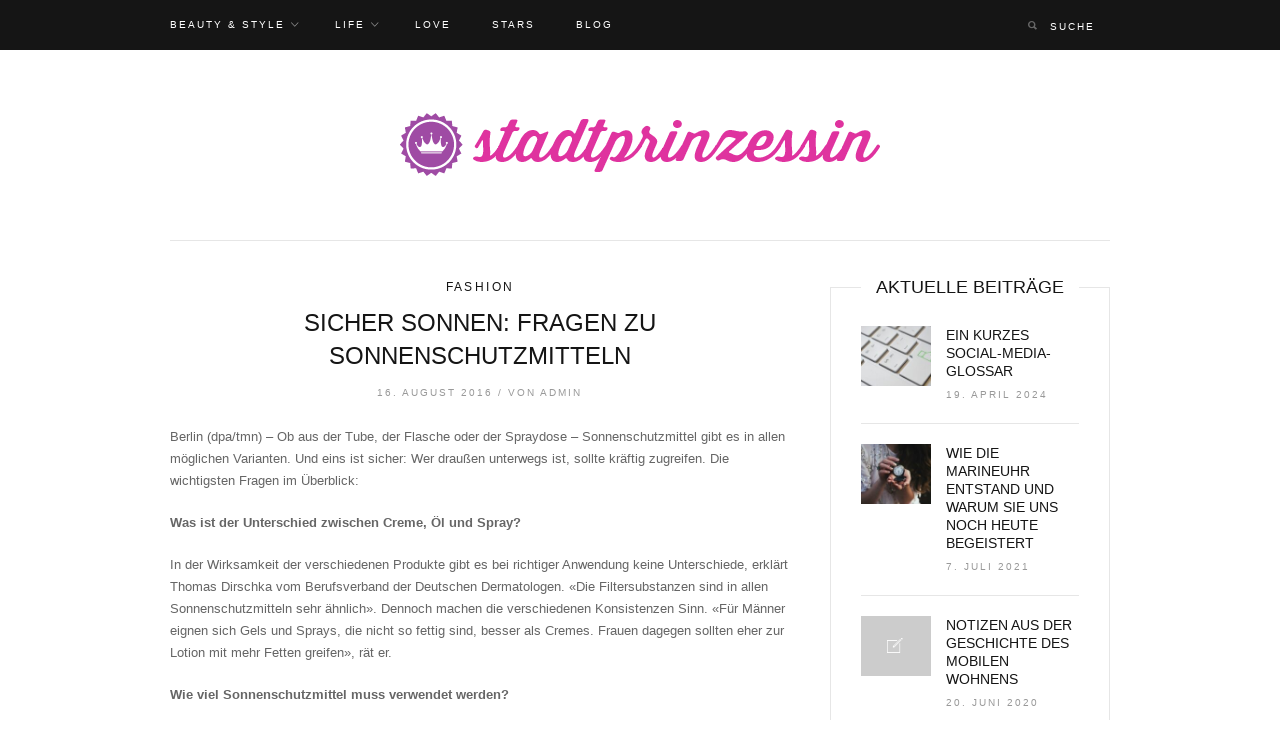

--- FILE ---
content_type: text/html; charset=UTF-8
request_url: https://www.stadtprinzessin.net/sicher-sonnen-fragen-zu-sonnenschutzmitteln/
body_size: 17500
content:
<!DOCTYPE html>
<!--[if IE 7 ]>    <html class="ie7"> <![endif]-->
<!--[if IE 8 ]>    <html class="ie8"> <![endif]-->
<html lang="de-DE">
    <head>
        <meta charset="UTF-8">
        <!-- Mobile Specific Metas
        ================================================== -->
        <meta name="viewport" content="width=device-width, initial-scale=1, maximum-scale=1"/>
        <link rel="shortcut icon" href="https://www.stadtprinzessin.net/wp-content/themes/lovely/assets/img/favicon.png"/>        <!--[if lt IE 9]><script src="https://html5shim.googlecode.com/svn/trunk/html5.js"></script><![endif]-->
        <meta name='robots' content='index, follow, max-image-preview:large, max-snippet:-1, max-video-preview:-1' />

	<!-- This site is optimized with the Yoast SEO plugin v21.8 - https://yoast.com/wordpress/plugins/seo/ -->
	<title>Sicher sonnen: Fragen zu Sonnenschutzmitteln - Stadtprinzessin</title>
	<meta name="description" content="Berlin (dpa/tmn) - Ob aus der Tube, der Flasche oder der Spraydose - Sonnenschutzmittel gibt es in allen möglichen Varianten. Und eins ist sicher: Wer" />
	<link rel="canonical" href="https://www.stadtprinzessin.net/sicher-sonnen-fragen-zu-sonnenschutzmitteln/" />
	<meta property="og:locale" content="de_DE" />
	<meta property="og:type" content="article" />
	<meta property="og:title" content="Sicher sonnen: Fragen zu Sonnenschutzmitteln - Stadtprinzessin" />
	<meta property="og:description" content="Berlin (dpa/tmn) - Ob aus der Tube, der Flasche oder der Spraydose - Sonnenschutzmittel gibt es in allen möglichen Varianten. Und eins ist sicher: Wer" />
	<meta property="og:url" content="https://www.stadtprinzessin.net/sicher-sonnen-fragen-zu-sonnenschutzmitteln/" />
	<meta property="og:site_name" content="Stadtprinzessin" />
	<meta property="article:published_time" content="2016-08-16T15:27:00+00:00" />
	<meta name="author" content="admin" />
	<meta name="twitter:label1" content="Verfasst von" />
	<meta name="twitter:data1" content="admin" />
	<meta name="twitter:label2" content="Geschätzte Lesezeit" />
	<meta name="twitter:data2" content="4 Minuten" />
	<script type="application/ld+json" class="yoast-schema-graph">{"@context":"https://schema.org","@graph":[{"@type":"WebPage","@id":"https://www.stadtprinzessin.net/sicher-sonnen-fragen-zu-sonnenschutzmitteln/","url":"https://www.stadtprinzessin.net/sicher-sonnen-fragen-zu-sonnenschutzmitteln/","name":"Sicher sonnen: Fragen zu Sonnenschutzmitteln - Stadtprinzessin","isPartOf":{"@id":"https://www.stadtprinzessin.net/#website"},"datePublished":"2016-08-16T15:27:00+00:00","dateModified":"2016-08-16T15:27:00+00:00","author":{"@id":"https://www.stadtprinzessin.net/#/schema/person/10c2538bb776a111d2ee3293ce2776ca"},"description":"Berlin (dpa/tmn) - Ob aus der Tube, der Flasche oder der Spraydose - Sonnenschutzmittel gibt es in allen möglichen Varianten. Und eins ist sicher: Wer","breadcrumb":{"@id":"https://www.stadtprinzessin.net/sicher-sonnen-fragen-zu-sonnenschutzmitteln/#breadcrumb"},"inLanguage":"de-DE","potentialAction":[{"@type":"ReadAction","target":["https://www.stadtprinzessin.net/sicher-sonnen-fragen-zu-sonnenschutzmitteln/"]}]},{"@type":"BreadcrumbList","@id":"https://www.stadtprinzessin.net/sicher-sonnen-fragen-zu-sonnenschutzmitteln/#breadcrumb","itemListElement":[{"@type":"ListItem","position":1,"name":"Startseite","item":"https://www.stadtprinzessin.net/"},{"@type":"ListItem","position":2,"name":"Sicher sonnen: Fragen zu Sonnenschutzmitteln"}]},{"@type":"WebSite","@id":"https://www.stadtprinzessin.net/#website","url":"https://www.stadtprinzessin.net/","name":"Stadtprinzessin","description":"","potentialAction":[{"@type":"SearchAction","target":{"@type":"EntryPoint","urlTemplate":"https://www.stadtprinzessin.net/?s={search_term_string}"},"query-input":"required name=search_term_string"}],"inLanguage":"de-DE"},{"@type":"Person","@id":"https://www.stadtprinzessin.net/#/schema/person/10c2538bb776a111d2ee3293ce2776ca","name":"admin","image":{"@type":"ImageObject","inLanguage":"de-DE","@id":"https://www.stadtprinzessin.net/#/schema/person/image/","url":"https://secure.gravatar.com/avatar/f4f3cf17d7d3b8e459ee8d1883b07845?s=96&d=mm&r=g","contentUrl":"https://secure.gravatar.com/avatar/f4f3cf17d7d3b8e459ee8d1883b07845?s=96&d=mm&r=g","caption":"admin"}}]}</script>
	<!-- / Yoast SEO plugin. -->


<link rel="alternate" type="application/rss+xml" title="Stadtprinzessin &raquo; Feed" href="https://www.stadtprinzessin.net/feed/" />
<link rel="alternate" type="application/rss+xml" title="Stadtprinzessin &raquo; Kommentar-Feed" href="https://www.stadtprinzessin.net/comments/feed/" />
<script type="text/javascript">
/* <![CDATA[ */
window._wpemojiSettings = {"baseUrl":"https:\/\/s.w.org\/images\/core\/emoji\/14.0.0\/72x72\/","ext":".png","svgUrl":"https:\/\/s.w.org\/images\/core\/emoji\/14.0.0\/svg\/","svgExt":".svg","source":{"concatemoji":"https:\/\/www.stadtprinzessin.net\/wp-includes\/js\/wp-emoji-release.min.js?ver=6.4.7"}};
/*! This file is auto-generated */
!function(i,n){var o,s,e;function c(e){try{var t={supportTests:e,timestamp:(new Date).valueOf()};sessionStorage.setItem(o,JSON.stringify(t))}catch(e){}}function p(e,t,n){e.clearRect(0,0,e.canvas.width,e.canvas.height),e.fillText(t,0,0);var t=new Uint32Array(e.getImageData(0,0,e.canvas.width,e.canvas.height).data),r=(e.clearRect(0,0,e.canvas.width,e.canvas.height),e.fillText(n,0,0),new Uint32Array(e.getImageData(0,0,e.canvas.width,e.canvas.height).data));return t.every(function(e,t){return e===r[t]})}function u(e,t,n){switch(t){case"flag":return n(e,"\ud83c\udff3\ufe0f\u200d\u26a7\ufe0f","\ud83c\udff3\ufe0f\u200b\u26a7\ufe0f")?!1:!n(e,"\ud83c\uddfa\ud83c\uddf3","\ud83c\uddfa\u200b\ud83c\uddf3")&&!n(e,"\ud83c\udff4\udb40\udc67\udb40\udc62\udb40\udc65\udb40\udc6e\udb40\udc67\udb40\udc7f","\ud83c\udff4\u200b\udb40\udc67\u200b\udb40\udc62\u200b\udb40\udc65\u200b\udb40\udc6e\u200b\udb40\udc67\u200b\udb40\udc7f");case"emoji":return!n(e,"\ud83e\udef1\ud83c\udffb\u200d\ud83e\udef2\ud83c\udfff","\ud83e\udef1\ud83c\udffb\u200b\ud83e\udef2\ud83c\udfff")}return!1}function f(e,t,n){var r="undefined"!=typeof WorkerGlobalScope&&self instanceof WorkerGlobalScope?new OffscreenCanvas(300,150):i.createElement("canvas"),a=r.getContext("2d",{willReadFrequently:!0}),o=(a.textBaseline="top",a.font="600 32px Arial",{});return e.forEach(function(e){o[e]=t(a,e,n)}),o}function t(e){var t=i.createElement("script");t.src=e,t.defer=!0,i.head.appendChild(t)}"undefined"!=typeof Promise&&(o="wpEmojiSettingsSupports",s=["flag","emoji"],n.supports={everything:!0,everythingExceptFlag:!0},e=new Promise(function(e){i.addEventListener("DOMContentLoaded",e,{once:!0})}),new Promise(function(t){var n=function(){try{var e=JSON.parse(sessionStorage.getItem(o));if("object"==typeof e&&"number"==typeof e.timestamp&&(new Date).valueOf()<e.timestamp+604800&&"object"==typeof e.supportTests)return e.supportTests}catch(e){}return null}();if(!n){if("undefined"!=typeof Worker&&"undefined"!=typeof OffscreenCanvas&&"undefined"!=typeof URL&&URL.createObjectURL&&"undefined"!=typeof Blob)try{var e="postMessage("+f.toString()+"("+[JSON.stringify(s),u.toString(),p.toString()].join(",")+"));",r=new Blob([e],{type:"text/javascript"}),a=new Worker(URL.createObjectURL(r),{name:"wpTestEmojiSupports"});return void(a.onmessage=function(e){c(n=e.data),a.terminate(),t(n)})}catch(e){}c(n=f(s,u,p))}t(n)}).then(function(e){for(var t in e)n.supports[t]=e[t],n.supports.everything=n.supports.everything&&n.supports[t],"flag"!==t&&(n.supports.everythingExceptFlag=n.supports.everythingExceptFlag&&n.supports[t]);n.supports.everythingExceptFlag=n.supports.everythingExceptFlag&&!n.supports.flag,n.DOMReady=!1,n.readyCallback=function(){n.DOMReady=!0}}).then(function(){return e}).then(function(){var e;n.supports.everything||(n.readyCallback(),(e=n.source||{}).concatemoji?t(e.concatemoji):e.wpemoji&&e.twemoji&&(t(e.twemoji),t(e.wpemoji)))}))}((window,document),window._wpemojiSettings);
/* ]]> */
</script>
<style id='wp-emoji-styles-inline-css' type='text/css'>

	img.wp-smiley, img.emoji {
		display: inline !important;
		border: none !important;
		box-shadow: none !important;
		height: 1em !important;
		width: 1em !important;
		margin: 0 0.07em !important;
		vertical-align: -0.1em !important;
		background: none !important;
		padding: 0 !important;
	}
</style>
<link rel='stylesheet' id='wp-block-library-css' href='https://www.stadtprinzessin.net/wp-includes/css/dist/block-library/style.min.css?ver=6.4.7' type='text/css' media='all' />
<style id='classic-theme-styles-inline-css' type='text/css'>
/*! This file is auto-generated */
.wp-block-button__link{color:#fff;background-color:#32373c;border-radius:9999px;box-shadow:none;text-decoration:none;padding:calc(.667em + 2px) calc(1.333em + 2px);font-size:1.125em}.wp-block-file__button{background:#32373c;color:#fff;text-decoration:none}
</style>
<style id='global-styles-inline-css' type='text/css'>
body{--wp--preset--color--black: #000000;--wp--preset--color--cyan-bluish-gray: #abb8c3;--wp--preset--color--white: #ffffff;--wp--preset--color--pale-pink: #f78da7;--wp--preset--color--vivid-red: #cf2e2e;--wp--preset--color--luminous-vivid-orange: #ff6900;--wp--preset--color--luminous-vivid-amber: #fcb900;--wp--preset--color--light-green-cyan: #7bdcb5;--wp--preset--color--vivid-green-cyan: #00d084;--wp--preset--color--pale-cyan-blue: #8ed1fc;--wp--preset--color--vivid-cyan-blue: #0693e3;--wp--preset--color--vivid-purple: #9b51e0;--wp--preset--gradient--vivid-cyan-blue-to-vivid-purple: linear-gradient(135deg,rgba(6,147,227,1) 0%,rgb(155,81,224) 100%);--wp--preset--gradient--light-green-cyan-to-vivid-green-cyan: linear-gradient(135deg,rgb(122,220,180) 0%,rgb(0,208,130) 100%);--wp--preset--gradient--luminous-vivid-amber-to-luminous-vivid-orange: linear-gradient(135deg,rgba(252,185,0,1) 0%,rgba(255,105,0,1) 100%);--wp--preset--gradient--luminous-vivid-orange-to-vivid-red: linear-gradient(135deg,rgba(255,105,0,1) 0%,rgb(207,46,46) 100%);--wp--preset--gradient--very-light-gray-to-cyan-bluish-gray: linear-gradient(135deg,rgb(238,238,238) 0%,rgb(169,184,195) 100%);--wp--preset--gradient--cool-to-warm-spectrum: linear-gradient(135deg,rgb(74,234,220) 0%,rgb(151,120,209) 20%,rgb(207,42,186) 40%,rgb(238,44,130) 60%,rgb(251,105,98) 80%,rgb(254,248,76) 100%);--wp--preset--gradient--blush-light-purple: linear-gradient(135deg,rgb(255,206,236) 0%,rgb(152,150,240) 100%);--wp--preset--gradient--blush-bordeaux: linear-gradient(135deg,rgb(254,205,165) 0%,rgb(254,45,45) 50%,rgb(107,0,62) 100%);--wp--preset--gradient--luminous-dusk: linear-gradient(135deg,rgb(255,203,112) 0%,rgb(199,81,192) 50%,rgb(65,88,208) 100%);--wp--preset--gradient--pale-ocean: linear-gradient(135deg,rgb(255,245,203) 0%,rgb(182,227,212) 50%,rgb(51,167,181) 100%);--wp--preset--gradient--electric-grass: linear-gradient(135deg,rgb(202,248,128) 0%,rgb(113,206,126) 100%);--wp--preset--gradient--midnight: linear-gradient(135deg,rgb(2,3,129) 0%,rgb(40,116,252) 100%);--wp--preset--font-size--small: 13px;--wp--preset--font-size--medium: 20px;--wp--preset--font-size--large: 36px;--wp--preset--font-size--x-large: 42px;--wp--preset--spacing--20: 0.44rem;--wp--preset--spacing--30: 0.67rem;--wp--preset--spacing--40: 1rem;--wp--preset--spacing--50: 1.5rem;--wp--preset--spacing--60: 2.25rem;--wp--preset--spacing--70: 3.38rem;--wp--preset--spacing--80: 5.06rem;--wp--preset--shadow--natural: 6px 6px 9px rgba(0, 0, 0, 0.2);--wp--preset--shadow--deep: 12px 12px 50px rgba(0, 0, 0, 0.4);--wp--preset--shadow--sharp: 6px 6px 0px rgba(0, 0, 0, 0.2);--wp--preset--shadow--outlined: 6px 6px 0px -3px rgba(255, 255, 255, 1), 6px 6px rgba(0, 0, 0, 1);--wp--preset--shadow--crisp: 6px 6px 0px rgba(0, 0, 0, 1);}:where(.is-layout-flex){gap: 0.5em;}:where(.is-layout-grid){gap: 0.5em;}body .is-layout-flow > .alignleft{float: left;margin-inline-start: 0;margin-inline-end: 2em;}body .is-layout-flow > .alignright{float: right;margin-inline-start: 2em;margin-inline-end: 0;}body .is-layout-flow > .aligncenter{margin-left: auto !important;margin-right: auto !important;}body .is-layout-constrained > .alignleft{float: left;margin-inline-start: 0;margin-inline-end: 2em;}body .is-layout-constrained > .alignright{float: right;margin-inline-start: 2em;margin-inline-end: 0;}body .is-layout-constrained > .aligncenter{margin-left: auto !important;margin-right: auto !important;}body .is-layout-constrained > :where(:not(.alignleft):not(.alignright):not(.alignfull)){max-width: var(--wp--style--global--content-size);margin-left: auto !important;margin-right: auto !important;}body .is-layout-constrained > .alignwide{max-width: var(--wp--style--global--wide-size);}body .is-layout-flex{display: flex;}body .is-layout-flex{flex-wrap: wrap;align-items: center;}body .is-layout-flex > *{margin: 0;}body .is-layout-grid{display: grid;}body .is-layout-grid > *{margin: 0;}:where(.wp-block-columns.is-layout-flex){gap: 2em;}:where(.wp-block-columns.is-layout-grid){gap: 2em;}:where(.wp-block-post-template.is-layout-flex){gap: 1.25em;}:where(.wp-block-post-template.is-layout-grid){gap: 1.25em;}.has-black-color{color: var(--wp--preset--color--black) !important;}.has-cyan-bluish-gray-color{color: var(--wp--preset--color--cyan-bluish-gray) !important;}.has-white-color{color: var(--wp--preset--color--white) !important;}.has-pale-pink-color{color: var(--wp--preset--color--pale-pink) !important;}.has-vivid-red-color{color: var(--wp--preset--color--vivid-red) !important;}.has-luminous-vivid-orange-color{color: var(--wp--preset--color--luminous-vivid-orange) !important;}.has-luminous-vivid-amber-color{color: var(--wp--preset--color--luminous-vivid-amber) !important;}.has-light-green-cyan-color{color: var(--wp--preset--color--light-green-cyan) !important;}.has-vivid-green-cyan-color{color: var(--wp--preset--color--vivid-green-cyan) !important;}.has-pale-cyan-blue-color{color: var(--wp--preset--color--pale-cyan-blue) !important;}.has-vivid-cyan-blue-color{color: var(--wp--preset--color--vivid-cyan-blue) !important;}.has-vivid-purple-color{color: var(--wp--preset--color--vivid-purple) !important;}.has-black-background-color{background-color: var(--wp--preset--color--black) !important;}.has-cyan-bluish-gray-background-color{background-color: var(--wp--preset--color--cyan-bluish-gray) !important;}.has-white-background-color{background-color: var(--wp--preset--color--white) !important;}.has-pale-pink-background-color{background-color: var(--wp--preset--color--pale-pink) !important;}.has-vivid-red-background-color{background-color: var(--wp--preset--color--vivid-red) !important;}.has-luminous-vivid-orange-background-color{background-color: var(--wp--preset--color--luminous-vivid-orange) !important;}.has-luminous-vivid-amber-background-color{background-color: var(--wp--preset--color--luminous-vivid-amber) !important;}.has-light-green-cyan-background-color{background-color: var(--wp--preset--color--light-green-cyan) !important;}.has-vivid-green-cyan-background-color{background-color: var(--wp--preset--color--vivid-green-cyan) !important;}.has-pale-cyan-blue-background-color{background-color: var(--wp--preset--color--pale-cyan-blue) !important;}.has-vivid-cyan-blue-background-color{background-color: var(--wp--preset--color--vivid-cyan-blue) !important;}.has-vivid-purple-background-color{background-color: var(--wp--preset--color--vivid-purple) !important;}.has-black-border-color{border-color: var(--wp--preset--color--black) !important;}.has-cyan-bluish-gray-border-color{border-color: var(--wp--preset--color--cyan-bluish-gray) !important;}.has-white-border-color{border-color: var(--wp--preset--color--white) !important;}.has-pale-pink-border-color{border-color: var(--wp--preset--color--pale-pink) !important;}.has-vivid-red-border-color{border-color: var(--wp--preset--color--vivid-red) !important;}.has-luminous-vivid-orange-border-color{border-color: var(--wp--preset--color--luminous-vivid-orange) !important;}.has-luminous-vivid-amber-border-color{border-color: var(--wp--preset--color--luminous-vivid-amber) !important;}.has-light-green-cyan-border-color{border-color: var(--wp--preset--color--light-green-cyan) !important;}.has-vivid-green-cyan-border-color{border-color: var(--wp--preset--color--vivid-green-cyan) !important;}.has-pale-cyan-blue-border-color{border-color: var(--wp--preset--color--pale-cyan-blue) !important;}.has-vivid-cyan-blue-border-color{border-color: var(--wp--preset--color--vivid-cyan-blue) !important;}.has-vivid-purple-border-color{border-color: var(--wp--preset--color--vivid-purple) !important;}.has-vivid-cyan-blue-to-vivid-purple-gradient-background{background: var(--wp--preset--gradient--vivid-cyan-blue-to-vivid-purple) !important;}.has-light-green-cyan-to-vivid-green-cyan-gradient-background{background: var(--wp--preset--gradient--light-green-cyan-to-vivid-green-cyan) !important;}.has-luminous-vivid-amber-to-luminous-vivid-orange-gradient-background{background: var(--wp--preset--gradient--luminous-vivid-amber-to-luminous-vivid-orange) !important;}.has-luminous-vivid-orange-to-vivid-red-gradient-background{background: var(--wp--preset--gradient--luminous-vivid-orange-to-vivid-red) !important;}.has-very-light-gray-to-cyan-bluish-gray-gradient-background{background: var(--wp--preset--gradient--very-light-gray-to-cyan-bluish-gray) !important;}.has-cool-to-warm-spectrum-gradient-background{background: var(--wp--preset--gradient--cool-to-warm-spectrum) !important;}.has-blush-light-purple-gradient-background{background: var(--wp--preset--gradient--blush-light-purple) !important;}.has-blush-bordeaux-gradient-background{background: var(--wp--preset--gradient--blush-bordeaux) !important;}.has-luminous-dusk-gradient-background{background: var(--wp--preset--gradient--luminous-dusk) !important;}.has-pale-ocean-gradient-background{background: var(--wp--preset--gradient--pale-ocean) !important;}.has-electric-grass-gradient-background{background: var(--wp--preset--gradient--electric-grass) !important;}.has-midnight-gradient-background{background: var(--wp--preset--gradient--midnight) !important;}.has-small-font-size{font-size: var(--wp--preset--font-size--small) !important;}.has-medium-font-size{font-size: var(--wp--preset--font-size--medium) !important;}.has-large-font-size{font-size: var(--wp--preset--font-size--large) !important;}.has-x-large-font-size{font-size: var(--wp--preset--font-size--x-large) !important;}
.wp-block-navigation a:where(:not(.wp-element-button)){color: inherit;}
:where(.wp-block-post-template.is-layout-flex){gap: 1.25em;}:where(.wp-block-post-template.is-layout-grid){gap: 1.25em;}
:where(.wp-block-columns.is-layout-flex){gap: 2em;}:where(.wp-block-columns.is-layout-grid){gap: 2em;}
.wp-block-pullquote{font-size: 1.5em;line-height: 1.6;}
</style>
<link rel='stylesheet' id='lovely-bootstrap-css' href='https://www.stadtprinzessin.net/wp-content/themes/lovely/assets/css/bootstrap.min.css?ver=6.4.7' type='text/css' media='all' />
<link rel='stylesheet' id='lovely-ionicons-css' href='https://www.stadtprinzessin.net/wp-content/themes/lovely/assets/css/ionicons.min.css?ver=6.4.7' type='text/css' media='all' />
<link rel='stylesheet' id='lovely-style-css' href='https://www.stadtprinzessin.net/wp-content/themes/lovely-child-theme/style.css?ver=6.4.7' type='text/css' media='all' />
<link rel='stylesheet' id='lovely-responsive-css' href='https://www.stadtprinzessin.net/wp-content/themes/lovely/assets/css/responsive.css?ver=6.4.7' type='text/css' media='all' />
<link rel='stylesheet' id='fancybox-css' href='https://www.stadtprinzessin.net/wp-content/plugins/easy-fancybox/fancybox/1.5.4/jquery.fancybox.min.css?ver=6.4.7' type='text/css' media='screen' />
<link rel='stylesheet' id='borlabs-cookie-css' href='https://www.stadtprinzessin.net/wp-content/cache/borlabs-cookie/borlabs-cookie_1_de.css?ver=2.1.15-4' type='text/css' media='all' />
<script type="text/javascript" src="https://www.stadtprinzessin.net/wp-includes/js/jquery/jquery.min.js?ver=3.7.1" id="jquery-core-js"></script>
<script type="text/javascript" src="https://www.stadtprinzessin.net/wp-includes/js/jquery/jquery-migrate.min.js?ver=3.4.1" id="jquery-migrate-js"></script>
<script type="text/javascript" src="https://www.stadtprinzessin.net/wp-content/themes/lovely/assets/js/waves-script.js?ver=6.4.7" id="lovely-script-js"></script>
<link rel="https://api.w.org/" href="https://www.stadtprinzessin.net/wp-json/" /><link rel="alternate" type="application/json" href="https://www.stadtprinzessin.net/wp-json/wp/v2/posts/254" /><link rel="EditURI" type="application/rsd+xml" title="RSD" href="https://www.stadtprinzessin.net/xmlrpc.php?rsd" />
<meta name="generator" content="WordPress 6.4.7" />
<link rel='shortlink' href='https://www.stadtprinzessin.net/?p=254' />
<link rel="alternate" type="application/json+oembed" href="https://www.stadtprinzessin.net/wp-json/oembed/1.0/embed?url=https%3A%2F%2Fwww.stadtprinzessin.net%2Fsicher-sonnen-fragen-zu-sonnenschutzmitteln%2F" />
<link rel="alternate" type="text/xml+oembed" href="https://www.stadtprinzessin.net/wp-json/oembed/1.0/embed?url=https%3A%2F%2Fwww.stadtprinzessin.net%2Fsicher-sonnen-fragen-zu-sonnenschutzmitteln%2F&#038;format=xml" />
<style type="text/css">.broken_link, a.broken_link {
	text-decoration: line-through;
}</style>    <style type="text/css" id="lovely-css">
        h1,h2,h3,h4,h5,h6,.entry-title,blockquote{font-family:Playfair Display, "Helvetica Neue", Helvetica, sans-serif;}.entry-title{font-size:24px;}       .author-box{
    display:none;
}

article.single .entry-share {
    margin: 30px 0 5px;
    display:none;
}    </style>    </head>
    <body class="post-template-default single single-post postid-254 single-format-standard">
	
                <div class="tw-mobile-menu"><i class="ion-ios-close-empty"></i>
            <nav><ul id="menu-menu" class="sf-mobile-menu clearfix"><li id="menu-item-165" class="menu-item menu-item-type-taxonomy menu-item-object-category current-post-ancestor menu-item-has-children menu-item-165"><a href="https://www.stadtprinzessin.net/beauty-style/">Beauty &#038; Style</a>
<ul class="sub-menu">
	<li id="menu-item-167" class="menu-item menu-item-type-taxonomy menu-item-object-category current-post-ancestor current-menu-parent current-post-parent menu-item-167"><a href="https://www.stadtprinzessin.net/beauty-style/fashion/">Fashion</a></li>
	<li id="menu-item-168" class="menu-item menu-item-type-taxonomy menu-item-object-category menu-item-168"><a href="https://www.stadtprinzessin.net/beauty-style/make-up-und-haare/">Make-up und Haare</a></li>
	<li id="menu-item-166" class="menu-item menu-item-type-taxonomy menu-item-object-category menu-item-166"><a href="https://www.stadtprinzessin.net/beauty-style/body/">Body</a></li>
</ul>
</li>
<li id="menu-item-170" class="menu-item menu-item-type-taxonomy menu-item-object-category menu-item-has-children menu-item-170"><a href="https://www.stadtprinzessin.net/life/">Life</a>
<ul class="sub-menu">
	<li id="menu-item-172" class="menu-item menu-item-type-taxonomy menu-item-object-category menu-item-172"><a href="https://www.stadtprinzessin.net/life/freunde/">Freunde</a></li>
	<li id="menu-item-173" class="menu-item menu-item-type-taxonomy menu-item-object-category menu-item-173"><a href="https://www.stadtprinzessin.net/life/schulejob/">Schule/Job</a></li>
	<li id="menu-item-171" class="menu-item menu-item-type-taxonomy menu-item-object-category menu-item-171"><a href="https://www.stadtprinzessin.net/life/familie/">Familie</a></li>
</ul>
</li>
<li id="menu-item-174" class="menu-item menu-item-type-taxonomy menu-item-object-category menu-item-174"><a href="https://www.stadtprinzessin.net/love/">Love</a></li>
<li id="menu-item-175" class="menu-item menu-item-type-taxonomy menu-item-object-category menu-item-175"><a href="https://www.stadtprinzessin.net/stars/">Stars</a></li>
<li id="menu-item-169" class="menu-item menu-item-type-taxonomy menu-item-object-category menu-item-169"><a href="https://www.stadtprinzessin.net/blog/">Blog</a></li>
</ul></nav>
        </div>
        <div class="theme-layout">
            <!-- Start Header -->
<header class="header-area">
    <div class="tw-menu-container">
        <div class="container">
            <a href="#" class="mobile-menu-icon"><span></span></a>
            <nav class="tw-menu"><ul id="menu-menu-1" class="sf-menu"><li class="menu-item menu-item-type-taxonomy menu-item-object-category current-post-ancestor menu-item-has-children menu-item-165"><a href="https://www.stadtprinzessin.net/beauty-style/">Beauty &#038; Style</a>
<ul class="sub-menu">
	<li class="menu-item menu-item-type-taxonomy menu-item-object-category current-post-ancestor current-menu-parent current-post-parent menu-item-167"><a href="https://www.stadtprinzessin.net/beauty-style/fashion/">Fashion</a></li>
	<li class="menu-item menu-item-type-taxonomy menu-item-object-category menu-item-168"><a href="https://www.stadtprinzessin.net/beauty-style/make-up-und-haare/">Make-up und Haare</a></li>
	<li class="menu-item menu-item-type-taxonomy menu-item-object-category menu-item-166"><a href="https://www.stadtprinzessin.net/beauty-style/body/">Body</a></li>
</ul>
</li>
<li class="menu-item menu-item-type-taxonomy menu-item-object-category menu-item-has-children menu-item-170"><a href="https://www.stadtprinzessin.net/life/">Life</a>
<ul class="sub-menu">
	<li class="menu-item menu-item-type-taxonomy menu-item-object-category menu-item-172"><a href="https://www.stadtprinzessin.net/life/freunde/">Freunde</a></li>
	<li class="menu-item menu-item-type-taxonomy menu-item-object-category menu-item-173"><a href="https://www.stadtprinzessin.net/life/schulejob/">Schule/Job</a></li>
	<li class="menu-item menu-item-type-taxonomy menu-item-object-category menu-item-171"><a href="https://www.stadtprinzessin.net/life/familie/">Familie</a></li>
</ul>
</li>
<li class="menu-item menu-item-type-taxonomy menu-item-object-category menu-item-174"><a href="https://www.stadtprinzessin.net/love/">Love</a></li>
<li class="menu-item menu-item-type-taxonomy menu-item-object-category menu-item-175"><a href="https://www.stadtprinzessin.net/stars/">Stars</a></li>
<li class="menu-item menu-item-type-taxonomy menu-item-object-category menu-item-169"><a href="https://www.stadtprinzessin.net/blog/">Blog</a></li>
</ul><form method="get" class="searchform on-menu" action="https://www.stadtprinzessin.net/" ><div class="input"><input type="text" value="" name="s" placeholder="Suche" /><i class="ion-search"></i></div></form>            </nav>
        </div>
    </div>
    <div class="header-clone"></div>
    <div class="container">
        <div class="tw-logo"><a class="logo" href="https://www.stadtprinzessin.net/"><img class="logo-img" src="https://www.stadtprinzessin.net/wp-content/uploads/2016/08/stadtprinzessin.png" alt="Stadtprinzessin"/></a></div>    </div>          
</header>            <!-- Start Main -->
            <div class="lovely-container container"><div class="row"> 
    <div class="content-area with-sidebar col-md-8">
        <article class="single post-254 post type-post status-publish format-standard hentry category-fashion">
            <div class="entry-cats"><a href="https://www.stadtprinzessin.net/beauty-style/fashion/" title="View all posts in Fashion" >Fashion</a><span>, </span></div><h1 class="entry-title">Sicher sonnen: Fragen zu Sonnenschutzmitteln</h1><div class="entry-date tw-meta">16. August 2016 / <span class="entry-author">von&nbsp;<a href="https://www.stadtprinzessin.net/author/admin/" title="Beiträge von admin" rel="author">admin</a></span></div>                    
            <div class="entry-content">
                <span id="hinweistitlewrapper" style="display:block;position:relative; padding-right:55px; "><span class="title"><p>Berlin (dpa/tmn) &#8211; Ob aus der Tube, der Flasche oder der Spraydose &#8211; Sonnenschutzmittel gibt es in allen möglichen Varianten. Und eins ist sicher: Wer draußen unterwegs ist, sollte kräftig zugreifen. Die wichtigsten Fragen im Überblick:</p>
<p><b>Was ist der Unterschied zwischen Creme, Öl und Spray?</b> </p>
<p>In der Wirksamkeit der verschiedenen Produkte gibt es bei richtiger Anwendung keine Unterschiede, erklärt Thomas Dirschka vom Berufsverband der Deutschen Dermatologen. «Die Filtersubstanzen sind in allen Sonnenschutzmitteln sehr ähnlich». Dennoch machen die verschiedenen Konsistenzen Sinn. «Für Männer eignen sich Gels und Sprays, die nicht so fettig sind, besser als Cremes. Frauen dagegen sollten eher zur Lotion mit mehr Fetten greifen», rät er.</p>
<p><b>Wie viel Sonnenschutzmittel muss verwendet werden?</b> </p>
<p>Egal auf welche Form des Sonnenschutzes die Wahl fällt, es gilt die Devise: Lieber zu viel als zu wenig. «An erster Stelle steht aber das Schattensuchen, dann der textile Sonnenschutz», betont Beate Volkmer, Leiterin des Hautkrebs-Forschungslabors am Elbeklinikum in Buxtehude. Sonnencreme wird dann für die nicht bedeckten Hautareale genutzt. «Hier heißt es: Viel hilft viel und alle zwei Stunden nachcremen.»</p>
<p>Damit bei Sonnencreme der angegebene Lichtschutzfaktor erreicht wird, sollten Erwachsene für den gesamten Körper etwa 30 bis 40 Milliliter verwenden &#8211; bei einer 100-Milliliter-Tube ist das also fast die Hälfte. Darauf weist die<br />
<a href="https://www.krebsgesellschaft.de/onko-internetportal/basis-informationen-krebs/krebsarten/hautkrebs/hautkrebs-so-koennen-sie-sich-schuetzen.html">Deutsche Krebsgesellschaft</a> hin. Zum Eincremen eines zweijährigen Kindes benötigt man etwa einen großen Esslöffel voll Sonnencreme. Außerdem sollte das Sonnenschutzmittel etwa 20 Minuten vor dem Sonnenbad einwirken, damit es verlässlichen Schutz bietet, erklärt Dirschka.</p>
<p><b>Warum muss man auch bei wasserfesten Produkten nachcremen?</b> </p>
<p>Auch bei wasserfester Creme verringert sich nach einer Weile etwa durch Baden und Schwitzen die Schutzfunktion. Egal, was auf der Verpackung steht: «Es gibt keine komplette Wasserfestigkeit. Das ist relativ, ein Teil der Produktqualität geht immer verloren», sagt Dirschka. Also: nachcremen!</p>
<p><b>Was bedeutet der Lichtschutzfaktor (LSF)?</b> </p>
<p>Der Lichtschutzfaktor (LSF) gibt an, wie viel länger sich jemand eingecremt in der Sonne aufhalten kann, ohne sich zu verbrennen. Um das grob zu berechnen, muss man den eigenen Hauttypen kennen &#8211; und die entsprechende Eigenschutzzeit. Zum Hauttyp 1 zählen etwa Menschen mit sehr heller Haut, Sommersprossen, blauen Augen und blonden oder rötlichen Haaren. Deren Eigenschutzzeit in der Sonne beträgt maximal zehn Minuten, erklärt die Deutsche Haut- und Allergiehilfe. Sie brauchen also einen sehr hohen LSF, um diese Zeit zu verlängern.</p>
<p>Der am wenigsten empfindlichste Hauttyp trägt die Nummer 4. Darunter fallen etwa Menschen mit dunkelbraunen oder schwarzen Haaren und braunen Augen, die auch schnell braun werden. Die Eigenschutzzeit dieses Hauttyps in der Sonne beträgt 40 bis 50 Minuten. «Der Trend geht aber ganz klar in die Richtung, allgemein sehr hohe LSF-Präparate zu verwenden», betont Dirschka. Das Bundesamt für Strahlenschutz empfiehlt Erwachsenen einen Schutz von mindestens 20, Kindern mindestens 30.</p>
<p><b>Und wenn man auf Sonnencreme allergisch reagiert?</b> </p>
<p>Wer öfter unter juckenden Bläschen in der Sonne leidet, sollte unbedingt einen Sonnenschutz ohne Fette und Emulgatoren verwenden &#8211; auch bei der Après-<a href="https://www.stadtprinzessin.net/beauty-style/">Pflege</a>. «Diese Patienten sollten am besten zu Gelen greifen», rät Dirschka.</p>
<p><b>Wie lange kann ich eine Packung Sonnenmilch benutzen?</b> </p>
<p>Zum einen gibt natürlich das Haltbarkeitsdatum einen Hinweis. Dieses wird durch ein Symbol dargestellt: ein geöffneter Tiegel mit einer Angabe wie 12 M. Das bedeutet, dass das Mittel nach dem Öffnen mindestens zwölf Monate haltbar ist. Daneben hilft der Geruchstest: «Spätestens wenn das Produkt ranzig riecht, sollte man es nicht mehr verwenden», warnt Dirschka. Wie lange sich ein Produkt halte, komme auch auf die Lagerungsbedingungen an: Ein Mittel, das am Strand der prallen Sonne und Verschmutzung &#8211; etwa durch Sand &#8211; ausgesetzt ist, verfällt schneller als eines, das das ganze Jahr über kühl lagert.</p>
<p><b>Warum gibt es spezielle Kinder-Sonnencremes?</b> </p>
<p>«Bei Kindersonnenmilch wird auf Konservierungsstoffe und Duftstoffe verzichtet», sagt Volkmer. Spezielle Baby- und Kleinkind-Produkte seien dadurch hautschonender und hypoallergen. Auch Dirschka findet Kinder-Sonnencremes sinnvoll. Er verweist auf die beiden unterschiedlichen Wirkungsprinzipien von Sonnenschutzmitteln: Beim chemischen Lichtschutz werden ultraviolette Sonnenstrahlen etwa in ungefährliches Infrarotlicht umgewandelt. Physikalischer &#8211; auch mineralischer Lichtschutz genannt &#8211; basiert dagegen auf dem Prinzip der Reflexion. Winzige Zinkoxid-Partikel auf der Haut reflektieren die Sonnenstrahlen. «Bei Kinderschutzmitteln werden eher physikalische statt chemische Präparate eingesetzt», sagt Dirschka. Der Vorteil: Sie sind hautschonender. Nachteil: Es kann ein weißer Film auf der Haut entstehen.</p>

<p>Fotocredits: Christin Klose</p>
</span>				<small id='hinweiszubeitrag' style="display:block; white-space: nowrap; font-size:12px; line-height: 12px; text-align:right; position:absolute; top:0; right:0;">(dpa)</small>
			</span>                                <div class="clearfix"></div>
            </div>
            <div class="entry-share"><a class="facebook-share" href="https://www.stadtprinzessin.net/sicher-sonnen-fragen-zu-sonnenschutzmitteln/" title="Share this"><i class="ion-social-facebook"></i><span>0</span></a><a class="pinterest-share" href="https://www.stadtprinzessin.net/sicher-sonnen-fragen-zu-sonnenschutzmitteln/" title="Pin It" data-image=""><i class="ion-social-pinterest"></i><span>0</span></a><a class="twitter-share" href="https://www.stadtprinzessin.net/sicher-sonnen-fragen-zu-sonnenschutzmitteln/" title="Tweet" data-title="Sicher sonnen: Fragen zu Sonnenschutzmitteln" data-id="254" data-ajaxurl="https://www.stadtprinzessin.net/"><i class="ion-social-twitter"></i><span>0</span></a></div>        </article>
                <div class="nextprev-postlink">
            <div class="row">
                <div class="col-md-6">
                                    <div class="prev-post-link">
                        <a href="https://www.stadtprinzessin.net/paddle-oder-skelett-die-passende-haarbuerste-finden/" title="Paddle oder Skelett: Die passende Haarbürste finden"><div class="post-thumb format-icon standard"></div><h4>Paddle oder Skelett: Die passende Haarbürste finden</h4><span class="tw-meta"><i class="ion-ios-arrow-thin-left"></i>Vorheriger Beitrag</span></a>
                    </div>
                                    </div>
                    <div class="col-md-6">
                        <div class="next-post-link">
                            <a href="https://www.stadtprinzessin.net/es-raucht-stinkt-duftet-wo-parfum-flakons-herkommen/"><div class="post-thumb format-icon standard"></div><h4>Es raucht, stinkt, duftet: Wo Parfum-Flakons herkommen</h4><span class="tw-meta">Nächster Beitrag<i class="ion-ios-arrow-thin-right"></i></span></a>
                        </div>
                                </div>
            </div>
        </div>
                <div class="tw-author">
            <div class="author-box">
                <img alt='' src='https://secure.gravatar.com/avatar/f4f3cf17d7d3b8e459ee8d1883b07845?s=120&#038;d=mm&#038;r=g' srcset='https://secure.gravatar.com/avatar/f4f3cf17d7d3b8e459ee8d1883b07845?s=240&#038;d=mm&#038;r=g 2x' class='avatar avatar-120 photo' height='120' width='120' decoding='async'/>                <h3><a href="https://www.stadtprinzessin.net/author/admin/" title="Beiträge von admin" rel="author">admin</a>                </h3>
                <span class="tw-meta">writer</span><p>The author didnt add any Information to his profile yet</p>            </div>
        </div>            </div>
    <div class="sidebar-area col-md-4">
    <div class="sidebar-inner clearfix">
        <div class="widget-item"><aside class="widget tw-post-widget" id="lovely_posts_widget-2"><h3 class="widget-title"><span>Aktuelle Beiträge</span></h3><ul><li><div class="recent-thumb"><a href="https://www.stadtprinzessin.net/ein-kurzes-social-media-glossar/"><img src="https://www.stadtprinzessin.net/wp-content/uploads/2024/04/Pixabay_3685420_athree23-150x150.jpg" alt="Ein kurzes Social-Media-Glossar"/></a></div><div class="recent-content"><h4><a href="https://www.stadtprinzessin.net/ein-kurzes-social-media-glossar/">Ein kurzes Social-Media-Glossar</a></h4><span class="entry-date">19. April 2024</span></div></li><li><div class="recent-thumb"><a href="https://www.stadtprinzessin.net/wie-die-marineuhr-entstand-und-warum-sie-uns-noch-heute-begeistert/"><img src="https://www.stadtprinzessin.net/wp-content/uploads/2021/07/uhr-150x150.jpg" alt="Wie die Marineuhr entstand und warum sie uns noch heute begeistert"/></a></div><div class="recent-content"><h4><a href="https://www.stadtprinzessin.net/wie-die-marineuhr-entstand-und-warum-sie-uns-noch-heute-begeistert/">Wie die Marineuhr entstand und warum sie uns noch heute begeistert</a></h4><span class="entry-date">7. Juli 2021</span></div></li><li><div class="recent-thumb"><div class="format-icon standard"></div></div><div class="recent-content"><h4><a href="https://www.stadtprinzessin.net/notizen-aus-der-geschichte-des-mobilen-wohnens/">Notizen aus der Geschichte des mobilen Wohnens</a></h4><span class="entry-date">20. Juni 2020</span></div></li><li><div class="recent-thumb"><div class="format-icon standard"></div></div><div class="recent-content"><h4><a href="https://www.stadtprinzessin.net/sommertrends-2020-goldene-milch-und-oversize-sonnenbrillen/">Sommertrends 2020: Goldene Milch und Oversize-Sonnenbrillen</a></h4><span class="entry-date">17. Juni 2020</span></div></li><li><div class="recent-thumb"><div class="format-icon standard"></div></div><div class="recent-content"><h4><a href="https://www.stadtprinzessin.net/braucht-maennerhaut-eine-eigene-pflege/">Braucht Männerhaut eine eigene Pflege?</a></h4><span class="entry-date">17. Juni 2020</span></div></li></ul></aside></div><div class="widget-item"><aside class="widget widget_tag_cloud" id="tag_cloud-2"><h3 class="widget-title"><span>Schlagwörter</span></h3><div class="tagcloud"><a href="https://www.stadtprinzessin.net/tag/affiliate-links/" class="tag-cloud-link tag-link-99 tag-link-position-1" style="font-size: 8pt;" aria-label="Affiliate-Links (1 Eintrag)">Affiliate-Links</a>
<a href="https://www.stadtprinzessin.net/tag/arbeit/" class="tag-cloud-link tag-link-90 tag-link-position-2" style="font-size: 8pt;" aria-label="Arbeit (1 Eintrag)">Arbeit</a>
<a href="https://www.stadtprinzessin.net/tag/bademantel/" class="tag-cloud-link tag-link-87 tag-link-position-3" style="font-size: 8pt;" aria-label="Bademantel (1 Eintrag)">Bademantel</a>
<a href="https://www.stadtprinzessin.net/tag/brautdirndl/" class="tag-cloud-link tag-link-94 tag-link-position-4" style="font-size: 8pt;" aria-label="Brautdirndl (1 Eintrag)">Brautdirndl</a>
<a href="https://www.stadtprinzessin.net/tag/dessous/" class="tag-cloud-link tag-link-17 tag-link-position-5" style="font-size: 8pt;" aria-label="Dessous (1 Eintrag)">Dessous</a>
<a href="https://www.stadtprinzessin.net/tag/erfolgsserie/" class="tag-cloud-link tag-link-18 tag-link-position-6" style="font-size: 8pt;" aria-label="Erfolgsserie (1 Eintrag)">Erfolgsserie</a>
<a href="https://www.stadtprinzessin.net/tag/feed/" class="tag-cloud-link tag-link-101 tag-link-position-7" style="font-size: 8pt;" aria-label="Feed (1 Eintrag)">Feed</a>
<a href="https://www.stadtprinzessin.net/tag/filigran/" class="tag-cloud-link tag-link-19 tag-link-position-8" style="font-size: 8pt;" aria-label="Filigran (1 Eintrag)">Filigran</a>
<a href="https://www.stadtprinzessin.net/tag/follower/" class="tag-cloud-link tag-link-100 tag-link-position-9" style="font-size: 8pt;" aria-label="Follower (1 Eintrag)">Follower</a>
<a href="https://www.stadtprinzessin.net/tag/gemuetlich/" class="tag-cloud-link tag-link-88 tag-link-position-10" style="font-size: 8pt;" aria-label="gemütlich (1 Eintrag)">gemütlich</a>
<a href="https://www.stadtprinzessin.net/tag/guido-maria-kretschmer/" class="tag-cloud-link tag-link-20 tag-link-position-11" style="font-size: 8pt;" aria-label="Guido Maria Kretschmer (1 Eintrag)">Guido Maria Kretschmer</a>
<a href="https://www.stadtprinzessin.net/tag/haare/" class="tag-cloud-link tag-link-21 tag-link-position-12" style="font-size: 8pt;" aria-label="Haare (1 Eintrag)">Haare</a>
<a href="https://www.stadtprinzessin.net/tag/hashtag/" class="tag-cloud-link tag-link-102 tag-link-position-13" style="font-size: 8pt;" aria-label="Hashtag (1 Eintrag)">Hashtag</a>
<a href="https://www.stadtprinzessin.net/tag/haut/" class="tag-cloud-link tag-link-22 tag-link-position-14" style="font-size: 22pt;" aria-label="Haut (5 Einträge)">Haut</a>
<a href="https://www.stadtprinzessin.net/tag/hautpflege/" class="tag-cloud-link tag-link-23 tag-link-position-15" style="font-size: 16.75pt;" aria-label="Hautpflege (3 Einträge)">Hautpflege</a>
<a href="https://www.stadtprinzessin.net/tag/herbst/" class="tag-cloud-link tag-link-24 tag-link-position-16" style="font-size: 8pt;" aria-label="Herbst (1 Eintrag)">Herbst</a>
<a href="https://www.stadtprinzessin.net/tag/hochzeit/" class="tag-cloud-link tag-link-82 tag-link-position-17" style="font-size: 13.25pt;" aria-label="Hochzeit (2 Einträge)">Hochzeit</a>
<a href="https://www.stadtprinzessin.net/tag/hochzeitsdirndl/" class="tag-cloud-link tag-link-95 tag-link-position-18" style="font-size: 8pt;" aria-label="Hochzeitsdirndl (1 Eintrag)">Hochzeitsdirndl</a>
<a href="https://www.stadtprinzessin.net/tag/homeoffice/" class="tag-cloud-link tag-link-91 tag-link-position-19" style="font-size: 8pt;" aria-label="Homeoffice (1 Eintrag)">Homeoffice</a>
<a href="https://www.stadtprinzessin.net/tag/hornhaut/" class="tag-cloud-link tag-link-25 tag-link-position-20" style="font-size: 8pt;" aria-label="Hornhaut (1 Eintrag)">Hornhaut</a>
<a href="https://www.stadtprinzessin.net/tag/influencer/" class="tag-cloud-link tag-link-103 tag-link-position-21" style="font-size: 8pt;" aria-label="Influencer (1 Eintrag)">Influencer</a>
<a href="https://www.stadtprinzessin.net/tag/kleidung/" class="tag-cloud-link tag-link-89 tag-link-position-22" style="font-size: 8pt;" aria-label="Kleidung (1 Eintrag)">Kleidung</a>
<a href="https://www.stadtprinzessin.net/tag/likes/" class="tag-cloud-link tag-link-98 tag-link-position-23" style="font-size: 8pt;" aria-label="Likes (1 Eintrag)">Likes</a>
<a href="https://www.stadtprinzessin.net/tag/lippenstift/" class="tag-cloud-link tag-link-81 tag-link-position-24" style="font-size: 8pt;" aria-label="Lippenstift (1 Eintrag)">Lippenstift</a>
<a href="https://www.stadtprinzessin.net/tag/make-up/" class="tag-cloud-link tag-link-30 tag-link-position-25" style="font-size: 13.25pt;" aria-label="Make-up (2 Einträge)">Make-up</a>
<a href="https://www.stadtprinzessin.net/tag/muetzen/" class="tag-cloud-link tag-link-92 tag-link-position-26" style="font-size: 8pt;" aria-label="Mützen (1 Eintrag)">Mützen</a>
<a href="https://www.stadtprinzessin.net/tag/nagellack/" class="tag-cloud-link tag-link-83 tag-link-position-27" style="font-size: 8pt;" aria-label="Nagellack (1 Eintrag)">Nagellack</a>
<a href="https://www.stadtprinzessin.net/tag/parfum/" class="tag-cloud-link tag-link-80 tag-link-position-28" style="font-size: 8pt;" aria-label="Parfum (1 Eintrag)">Parfum</a>
<a href="https://www.stadtprinzessin.net/tag/protein/" class="tag-cloud-link tag-link-74 tag-link-position-29" style="font-size: 8pt;" aria-label="Protein (1 Eintrag)">Protein</a>
<a href="https://www.stadtprinzessin.net/tag/schuppenflechte/" class="tag-cloud-link tag-link-44 tag-link-position-30" style="font-size: 8pt;" aria-label="Schuppenflechte (1 Eintrag)">Schuppenflechte</a>
<a href="https://www.stadtprinzessin.net/tag/shirts/" class="tag-cloud-link tag-link-45 tag-link-position-31" style="font-size: 8pt;" aria-label="Shirts (1 Eintrag)">Shirts</a>
<a href="https://www.stadtprinzessin.net/tag/shopping-queen/" class="tag-cloud-link tag-link-46 tag-link-position-32" style="font-size: 8pt;" aria-label="Shopping Queen (1 Eintrag)">Shopping Queen</a>
<a href="https://www.stadtprinzessin.net/tag/smokey-eyes/" class="tag-cloud-link tag-link-47 tag-link-position-33" style="font-size: 8pt;" aria-label="Smokey Eyes (1 Eintrag)">Smokey Eyes</a>
<a href="https://www.stadtprinzessin.net/tag/sneaker/" class="tag-cloud-link tag-link-48 tag-link-position-34" style="font-size: 8pt;" aria-label="Sneaker (1 Eintrag)">Sneaker</a>
<a href="https://www.stadtprinzessin.net/tag/social-media-begriffe/" class="tag-cloud-link tag-link-97 tag-link-position-35" style="font-size: 8pt;" aria-label="Social-Media-Begriffe (1 Eintrag)">Social-Media-Begriffe</a>
<a href="https://www.stadtprinzessin.net/tag/therapie/" class="tag-cloud-link tag-link-50 tag-link-position-36" style="font-size: 8pt;" aria-label="Therapie (1 Eintrag)">Therapie</a>
<a href="https://www.stadtprinzessin.net/tag/tipps/" class="tag-cloud-link tag-link-51 tag-link-position-37" style="font-size: 16.75pt;" aria-label="Tipps (3 Einträge)">Tipps</a>
<a href="https://www.stadtprinzessin.net/tag/tracht/" class="tag-cloud-link tag-link-96 tag-link-position-38" style="font-size: 8pt;" aria-label="Tracht (1 Eintrag)">Tracht</a>
<a href="https://www.stadtprinzessin.net/tag/trends/" class="tag-cloud-link tag-link-52 tag-link-position-39" style="font-size: 13.25pt;" aria-label="Trends (2 Einträge)">Trends</a>
<a href="https://www.stadtprinzessin.net/tag/trends-2019-2020/" class="tag-cloud-link tag-link-93 tag-link-position-40" style="font-size: 8pt;" aria-label="Trends 2019/2020 (1 Eintrag)">Trends 2019/2020</a>
<a href="https://www.stadtprinzessin.net/tag/turban/" class="tag-cloud-link tag-link-53 tag-link-position-41" style="font-size: 8pt;" aria-label="Turban (1 Eintrag)">Turban</a>
<a href="https://www.stadtprinzessin.net/tag/ungewoehnlich/" class="tag-cloud-link tag-link-54 tag-link-position-42" style="font-size: 8pt;" aria-label="ungewöhnlich (1 Eintrag)">ungewöhnlich</a>
<a href="https://www.stadtprinzessin.net/tag/verfuehrung/" class="tag-cloud-link tag-link-55 tag-link-position-43" style="font-size: 8pt;" aria-label="Verführung (1 Eintrag)">Verführung</a>
<a href="https://www.stadtprinzessin.net/tag/winter/" class="tag-cloud-link tag-link-56 tag-link-position-44" style="font-size: 13.25pt;" aria-label="Winter (2 Einträge)">Winter</a>
<a href="https://www.stadtprinzessin.net/tag/zart/" class="tag-cloud-link tag-link-57 tag-link-position-45" style="font-size: 8pt;" aria-label="Zart (1 Eintrag)">Zart</a></div>
</aside></div><div class="widget-item"><aside class="widget widget_categories" id="categories-2"><h3 class="widget-title"><span>Kategorien</span></h3>
			<ul>
					<li class="cat-item cat-item-3"><a href="https://www.stadtprinzessin.net/beauty-style/">Beauty &amp; Style</a>
</li>
	<li class="cat-item cat-item-1"><a href="https://www.stadtprinzessin.net/blog/">Blog</a>
</li>
	<li class="cat-item cat-item-59"><a href="https://www.stadtprinzessin.net/beauty-style/body/">Body</a>
</li>
	<li class="cat-item cat-item-63"><a href="https://www.stadtprinzessin.net/life/familie/">Familie</a>
</li>
	<li class="cat-item cat-item-6"><a href="https://www.stadtprinzessin.net/beauty-style/fashion/">Fashion</a>
</li>
	<li class="cat-item cat-item-60"><a href="https://www.stadtprinzessin.net/life/">Life</a>
</li>
	<li class="cat-item cat-item-5"><a href="https://www.stadtprinzessin.net/beauty-style/make-up-und-haare/">Make-up und Haare</a>
</li>
	<li class="cat-item cat-item-62"><a href="https://www.stadtprinzessin.net/life/schulejob/">Schule/Job</a>
</li>
			</ul>

			</aside></div>    </div>
</div></div>
</div>
<!-- End Lovely Container -->
<div class="bottom-area">
    </div>
<footer class="footer-area">
    <div class="footer-socials">
        <div class="container">
            <div class="entry-share clearfix"></div>        </div>
    </div>
    <!-- Start Container -->
    <div class="container">
        <div class="tw-footer clearfix">
        <p class="copyright">© 2016 - stadtprinzessin.net</p><p class="footer-text"><a href="/impressum/">Impressum</a> | <a href="/datenschutzerklaerung/">Datenschutz</a></p>        </div>
    </div>
    <!-- End Container -->
</footer>    
</div>
<script type="text/javascript">
		var els = document.querySelectorAll("h1.post-title");
		if (els.length<1) {
			var els = document.querySelectorAll("h1.entry-title");
			if (els.length<1) {
				var els = document.querySelectorAll("h1");
			}
		}
		if (els.length>0) {
			//els[0].appendChild( document.querySelector("#hinweistitlewrapper") );
			var h1_inner = els[0].innerHTML;
			var hinweis=document.querySelector("#hinweiszubeitrag").outerHTML;
			document.querySelector("#hinweistitlewrapper").removeChild( document.querySelector("#hinweiszubeitrag") );
			document.querySelector("#hinweistitlewrapper").id="hinweiscontentwrapper";//parentNode.removeChild(document.querySelector("#hinweistitlewrapper"));

			h1_inner = '<span id="hinweistitlewrapper" style="display:block;position:relative; padding-right:55px; "><span class="title">'+h1_inner+"</span>"+hinweis+"</span>";

			els[0].innerHTML=h1_inner;

		}

		</script><!--googleoff: all--><script id="BorlabsCookieBoxWrap" type="text/template"><div id="BorlabsCookieBox" class="BorlabsCookie">
    <div class="top-center" style="display: none;">
        <div class="_brlbs-box-wrap">
            <div class="_brlbs-box _brlbs-box-advanced">
                <div class="cookie-box">
                    <div class="container">
                        <div class="row">
                            <div class="col-12">
                                <div class="_brlbs-flex-center">
                                                                        <h3>Datenschutzeinstellungen</h3>
                                </div>
                                <p>Wir nutzen Cookies auf unserer Website. Einige von ihnen sind essenziell, während andere uns helfen, diese Website und Ihre Erfahrung zu verbessern.</p>
                                <ul><li>
                                            <label for="checkbox-essential" class="_brlbs-checkbox">
                                                Essenziell                                                <input id="checkbox-essential" type="checkbox" name="cookieGroup[]" value="essential" checked disabled data-borlabs-cookie-checkbox>
                                                <div class="_brlbs-checkbox-indicator"></div>
                                            </label>
                                        </li>
                                        <li>
                                            <label for="checkbox-statistics" class="_brlbs-checkbox">
                                                Statistiken                                                <input id="checkbox-statistics" type="checkbox" name="cookieGroup[]" value="statistics" data-borlabs-cookie-checkbox>
                                                <div class="_brlbs-checkbox-indicator"></div>
                                            </label>
                                        </li>
                                        <li>
                                            <label for="checkbox-marketing" class="_brlbs-checkbox">
                                                Marketing                                                <input id="checkbox-marketing" type="checkbox" name="cookieGroup[]" value="marketing" checked data-borlabs-cookie-checkbox>
                                                <div class="_brlbs-checkbox-indicator"></div>
                                            </label>
                                        </li>
                                        <li>
                                            <label for="checkbox-external-media" class="_brlbs-checkbox">
                                                Externe Medien                                                <input id="checkbox-external-media" type="checkbox" name="cookieGroup[]" value="external-media" checked data-borlabs-cookie-checkbox>
                                                <div class="_brlbs-checkbox-indicator"></div>
                                            </label>
                                        </li>
                                        </ul>                                <p class="_brlbs-accept"><a class="_brlbs-btn _brlbs-btn-accept-all cursor" data-cookie-accept-all>Alle akzeptieren</a></p>
                                <p class="_brlbs-accept"><a class="_brlbs-btn cursor" data-cookie-accept>Speichern</a></p>
                                                                                                <p class="_brlbs-manage"><a class="cursor" data-cookie-individual>Individuelle Datenschutzeinstellungen</a></p>
                                <p class="_brlbs-legal">
                                    <a class="cursor" data-cookie-individual>Cookie-Details</a><span class="_brlbs-separator"></span><a href="https://www.stadtprinzessin.net/datenschutzerklaerung/">Datenschutzerklärung</a><span class="_brlbs-separator"></span><a href="https://www.stadtprinzessin.net/impressum/">Impressum</a></p>
                            </div>
                        </div>
                    </div>
                </div>
                <div class="cookie-preference">
    <div class="container not-visible">
        <div class="row no-gutters">
            <div class="col-12">
                <div class="row no-gutters align-items-top">
                                        <div class="col-12">
                        <h3>Datenschutzeinstellungen</h3>
                        <p>Hier finden Sie eine Übersicht über alle verwendeten Cookies. Sie können Ihre Einwilligung zu ganzen Kategorien geben oder sich weitere Informationen anzeigen lassen und so nur bestimmte Cookies auswählen.</p>

                        <div class="row no-gutters align-items-center">
                            <div class="col-12 col-sm-7">
                                <p class="_brlbs-accept">
                                                                <a class="_brlbs-btn _brlbs-btn-accept-all cursor" data-cookie-accept-all>Alle akzeptieren</a>
                                                                <a class="_brlbs-btn cursor" data-cookie-accept>Speichern</a></p>
                            </div>
                            <div class="col-12 col-sm-5">
                                <p class="_brlbs-refuse">
                                    <a class="cursor" data-cookie-back>Zurück</a>                                </p>
                            </div>
                        </div>
                    </div>
                </div>
                <div data-cookie-accordion>
                                    <div class="bcac-item">
                        <div class="d-flex flex-row">
                            <div class="w-75">
                                <h4>Essenziell (1)</h4>
                            </div>
                            <div class="w-25 text-right">
                                                            </div>
                        </div>
                        <div class="d-block">
                            <p>Essenzielle Cookies ermöglichen grundlegende Funktionen und sind für die einwandfreie Funktion der Website erforderlich.</p>
                            <p class="text-center">
                                <a class="cursor d-block" data-cookie-accordion-target="essential">
                                    <span data-cookie-accordion-status="show">Cookie-Informationen anzeigen</span>
                                    <span data-cookie-accordion-status="hide" class="borlabs-hide">Cookie-Informationen ausblenden</span>
                                </a>
                            </p>
                        </div>

                        <div class="borlabs-hide" data-cookie-accordion-parent="essential">
                                                        <table>
                                                                <tr>
                                    <th>Name</th>
                                    <td>Borlabs Cookie</td>
                                </tr>
                                <tr>
                                    <th>Anbieter</th>
                                    <td>Eigentümer dieser Website</td>
                                </tr>
                                                                <tr>
                                    <th>Zweck</th>
                                    <td>Speichert die Einstellungen der Besucher, die in der Cookie Box von Borlabs Cookie ausgewählt wurden.</td>
                                </tr>
                                                                                                                                                                <tr>
                                    <th>Cookie Name</th>
                                    <td>borlabs-cookie</td>
                                </tr>
                                                                                                <tr>
                                    <th>Cookie Laufzeit</th>
                                    <td>1 Jahr</td>
                                </tr>
                                                            </table>
                                                    </div>
                    </div>
                                        <div class="bcac-item">
                        <div class="d-flex flex-row">
                            <div class="w-75">
                                <h4>Statistiken (1)</h4>
                            </div>
                            <div class="w-25 text-right">
                                                                <span class="_brlbs-btn-switch-status"><span>An</span><span>Aus</span></span>
                                <label for="borlabs-cookie-group-statistics" class="_brlbs-btn-switch">
                                    <input id="borlabs-cookie-group-statistics" type="checkbox" name="cookieGroup[]" value="statistics" data-borlabs-cookie-switch>
                                    <span class="_brlbs-slider"></span>
                                </label>
                                                            </div>
                        </div>
                        <div class="d-block">
                            <p>Statistik Cookies erfassen Informationen anonym. Diese Informationen helfen uns zu verstehen, wie unsere Besucher unsere Website nutzen.</p>
                            <p class="text-center">
                                <a class="cursor d-block" data-cookie-accordion-target="statistics">
                                    <span data-cookie-accordion-status="show">Cookie-Informationen anzeigen</span>
                                    <span data-cookie-accordion-status="hide" class="borlabs-hide">Cookie-Informationen ausblenden</span>
                                </a>
                            </p>
                        </div>

                        <div class="borlabs-hide" data-cookie-accordion-parent="statistics">
                                                        <table>
                                                                <tr>
                                    <th>Akzeptieren</th>
                                    <td>
                                        <label for="borlabs-cookie-google-analytics" class="_brlbs-btn-switch">
                                            <input id="borlabs-cookie-google-analytics" type="checkbox" data-cookie-group="statistics" name="cookies[statistics][]" value="google-analytics" data-borlabs-cookie-switch>
                                            <span class="_brlbs-slider"></span>
                                        </label>
                                        <span class="_brlbs-btn-switch-status"><span>An</span><span>Aus</span></span>
                                    </td>
                                </tr>
                                                                <tr>
                                    <th>Name</th>
                                    <td>Google Analytics</td>
                                </tr>
                                <tr>
                                    <th>Anbieter</th>
                                    <td>Google LLC</td>
                                </tr>
                                                                <tr>
                                    <th>Zweck</th>
                                    <td>Cookie von Google für Website-Analysen. Erzeugt statistische Daten darüber, wie der Besucher die Website nutzt.</td>
                                </tr>
                                                                                                <tr>
                                    <th>Datenschutzerklärung</th>
                                    <td class="_brlbs-pp-url"><a href="https://policies.google.com/privacy?hl=de" target="_blank" rel="nofollow noopener noreferrer">https://policies.google.com/privacy?hl=de</a></td>
                                </tr>
                                                                                                                                <tr>
                                    <th>Cookie Name</th>
                                    <td>_ga, _gat, _gid</td>
                                </tr>
                                                                                                <tr>
                                    <th>Cookie Laufzeit</th>
                                    <td>2 Jahre</td>
                                </tr>
                                                            </table>
                                                    </div>
                    </div>
                                        <div class="bcac-item">
                        <div class="d-flex flex-row">
                            <div class="w-75">
                                <h4>Marketing (1)</h4>
                            </div>
                            <div class="w-25 text-right">
                                                                <span class="_brlbs-btn-switch-status"><span>An</span><span>Aus</span></span>
                                <label for="borlabs-cookie-group-marketing" class="_brlbs-btn-switch">
                                    <input id="borlabs-cookie-group-marketing" type="checkbox" name="cookieGroup[]" value="marketing" checked data-borlabs-cookie-switch>
                                    <span class="_brlbs-slider"></span>
                                </label>
                                                            </div>
                        </div>
                        <div class="d-block">
                            <p>Marketing-Cookies werden von Drittanbietern oder Publishern verwendet, um personalisierte Werbung anzuzeigen. Sie tun dies, indem sie Besucher über Websites hinweg verfolgen.</p>
                            <p class="text-center">
                                <a class="cursor d-block" data-cookie-accordion-target="marketing">
                                    <span data-cookie-accordion-status="show">Cookie-Informationen anzeigen</span>
                                    <span data-cookie-accordion-status="hide" class="borlabs-hide">Cookie-Informationen ausblenden</span>
                                </a>
                            </p>
                        </div>

                        <div class="borlabs-hide" data-cookie-accordion-parent="marketing">
                                                        <table>
                                                                <tr>
                                    <th>Akzeptieren</th>
                                    <td>
                                        <label for="borlabs-cookie-google-adsense" class="_brlbs-btn-switch">
                                            <input id="borlabs-cookie-google-adsense" type="checkbox" data-cookie-group="marketing" name="cookies[marketing][]" value="google-adsense" checked data-borlabs-cookie-switch>
                                            <span class="_brlbs-slider"></span>
                                        </label>
                                        <span class="_brlbs-btn-switch-status"><span>An</span><span>Aus</span></span>
                                    </td>
                                </tr>
                                                                <tr>
                                    <th>Name</th>
                                    <td>Google AdSense</td>
                                </tr>
                                <tr>
                                    <th>Anbieter</th>
                                    <td>Google LLC</td>
                                </tr>
                                                                <tr>
                                    <th>Zweck</th>
                                    <td>Cookie von Google, das für Ad-Targeting und Anzeigenmessung verwendet wird.</td>
                                </tr>
                                                                                                <tr>
                                    <th>Datenschutzerklärung</th>
                                    <td class="_brlbs-pp-url"><a href="https://policies.google.com/privacy?hl=de" target="_blank" rel="nofollow noopener noreferrer">https://policies.google.com/privacy?hl=de</a></td>
                                </tr>
                                                                                                <tr>
                                    <th>Host(s)</th>
                                    <td>doubleclick.net</td>
                                </tr>
                                                                                                <tr>
                                    <th>Cookie Name</th>
                                    <td>DSID, IDE</td>
                                </tr>
                                                                                                <tr>
                                    <th>Cookie Laufzeit</th>
                                    <td>1 Jahr</td>
                                </tr>
                                                            </table>
                                                    </div>
                    </div>
                                        <div class="bcac-item">
                        <div class="d-flex flex-row">
                            <div class="w-75">
                                <h4>Externe Medien (7)</h4>
                            </div>
                            <div class="w-25 text-right">
                                                                <span class="_brlbs-btn-switch-status"><span>An</span><span>Aus</span></span>
                                <label for="borlabs-cookie-group-external-media" class="_brlbs-btn-switch">
                                    <input id="borlabs-cookie-group-external-media" type="checkbox" name="cookieGroup[]" value="external-media" checked data-borlabs-cookie-switch>
                                    <span class="_brlbs-slider"></span>
                                </label>
                                                            </div>
                        </div>
                        <div class="d-block">
                            <p>Inhalte von Videoplattformen und Social-Media-Plattformen werden standardmäßig blockiert. Wenn Cookies von externen Medien akzeptiert werden, bedarf der Zugriff auf diese Inhalte keiner manuellen Einwilligung mehr.</p>
                            <p class="text-center">
                                <a class="cursor d-block" data-cookie-accordion-target="external-media">
                                    <span data-cookie-accordion-status="show">Cookie-Informationen anzeigen</span>
                                    <span data-cookie-accordion-status="hide" class="borlabs-hide">Cookie-Informationen ausblenden</span>
                                </a>
                            </p>
                        </div>

                        <div class="borlabs-hide" data-cookie-accordion-parent="external-media">
                                                        <table>
                                                                <tr>
                                    <th>Akzeptieren</th>
                                    <td>
                                        <label for="borlabs-cookie-facebook" class="_brlbs-btn-switch">
                                            <input id="borlabs-cookie-facebook" type="checkbox" data-cookie-group="external-media" name="cookies[external-media][]" value="facebook" checked data-borlabs-cookie-switch>
                                            <span class="_brlbs-slider"></span>
                                        </label>
                                        <span class="_brlbs-btn-switch-status"><span>An</span><span>Aus</span></span>
                                    </td>
                                </tr>
                                                                <tr>
                                    <th>Name</th>
                                    <td>Facebook</td>
                                </tr>
                                <tr>
                                    <th>Anbieter</th>
                                    <td>Facebook</td>
                                </tr>
                                                                <tr>
                                    <th>Zweck</th>
                                    <td>Wird verwendet, um Facebook-Inhalte zu entsperren.</td>
                                </tr>
                                                                                                <tr>
                                    <th>Datenschutzerklärung</th>
                                    <td class="_brlbs-pp-url"><a href="https://www.facebook.com/privacy/explanation" target="_blank" rel="nofollow noopener noreferrer">https://www.facebook.com/privacy/explanation</a></td>
                                </tr>
                                                                                                <tr>
                                    <th>Host(s)</th>
                                    <td>.facebook.com</td>
                                </tr>
                                                                                                                            </table>
                                                        <table>
                                                                <tr>
                                    <th>Akzeptieren</th>
                                    <td>
                                        <label for="borlabs-cookie-googlemaps" class="_brlbs-btn-switch">
                                            <input id="borlabs-cookie-googlemaps" type="checkbox" data-cookie-group="external-media" name="cookies[external-media][]" value="googlemaps" checked data-borlabs-cookie-switch>
                                            <span class="_brlbs-slider"></span>
                                        </label>
                                        <span class="_brlbs-btn-switch-status"><span>An</span><span>Aus</span></span>
                                    </td>
                                </tr>
                                                                <tr>
                                    <th>Name</th>
                                    <td>Google Maps</td>
                                </tr>
                                <tr>
                                    <th>Anbieter</th>
                                    <td>Google</td>
                                </tr>
                                                                <tr>
                                    <th>Zweck</th>
                                    <td>Wird zum Entsperren von Google Maps-Inhalten verwendet.</td>
                                </tr>
                                                                                                <tr>
                                    <th>Datenschutzerklärung</th>
                                    <td class="_brlbs-pp-url"><a href="https://policies.google.com/privacy" target="_blank" rel="nofollow noopener noreferrer">https://policies.google.com/privacy</a></td>
                                </tr>
                                                                                                <tr>
                                    <th>Host(s)</th>
                                    <td>.google.com</td>
                                </tr>
                                                                                                <tr>
                                    <th>Cookie Name</th>
                                    <td>NID</td>
                                </tr>
                                                                                                <tr>
                                    <th>Cookie Laufzeit</th>
                                    <td>6 Monate</td>
                                </tr>
                                                            </table>
                                                        <table>
                                                                <tr>
                                    <th>Akzeptieren</th>
                                    <td>
                                        <label for="borlabs-cookie-instagram" class="_brlbs-btn-switch">
                                            <input id="borlabs-cookie-instagram" type="checkbox" data-cookie-group="external-media" name="cookies[external-media][]" value="instagram" checked data-borlabs-cookie-switch>
                                            <span class="_brlbs-slider"></span>
                                        </label>
                                        <span class="_brlbs-btn-switch-status"><span>An</span><span>Aus</span></span>
                                    </td>
                                </tr>
                                                                <tr>
                                    <th>Name</th>
                                    <td>Instagram</td>
                                </tr>
                                <tr>
                                    <th>Anbieter</th>
                                    <td>Facebook</td>
                                </tr>
                                                                <tr>
                                    <th>Zweck</th>
                                    <td>Wird verwendet, um Instagram-Inhalte zu entsperren.</td>
                                </tr>
                                                                                                <tr>
                                    <th>Datenschutzerklärung</th>
                                    <td class="_brlbs-pp-url"><a href="https://www.instagram.com/legal/privacy/" target="_blank" rel="nofollow noopener noreferrer">https://www.instagram.com/legal/privacy/</a></td>
                                </tr>
                                                                                                <tr>
                                    <th>Host(s)</th>
                                    <td>.instagram.com</td>
                                </tr>
                                                                                                <tr>
                                    <th>Cookie Name</th>
                                    <td>pigeon_state</td>
                                </tr>
                                                                                                <tr>
                                    <th>Cookie Laufzeit</th>
                                    <td>Sitzung</td>
                                </tr>
                                                            </table>
                                                        <table>
                                                                <tr>
                                    <th>Akzeptieren</th>
                                    <td>
                                        <label for="borlabs-cookie-openstreetmap" class="_brlbs-btn-switch">
                                            <input id="borlabs-cookie-openstreetmap" type="checkbox" data-cookie-group="external-media" name="cookies[external-media][]" value="openstreetmap" checked data-borlabs-cookie-switch>
                                            <span class="_brlbs-slider"></span>
                                        </label>
                                        <span class="_brlbs-btn-switch-status"><span>An</span><span>Aus</span></span>
                                    </td>
                                </tr>
                                                                <tr>
                                    <th>Name</th>
                                    <td>OpenStreetMap</td>
                                </tr>
                                <tr>
                                    <th>Anbieter</th>
                                    <td>OpenStreetMap Foundation</td>
                                </tr>
                                                                <tr>
                                    <th>Zweck</th>
                                    <td>Wird verwendet, um OpenStreetMap-Inhalte zu entsperren.</td>
                                </tr>
                                                                                                <tr>
                                    <th>Datenschutzerklärung</th>
                                    <td class="_brlbs-pp-url"><a href="https://wiki.osmfoundation.org/wiki/Privacy_Policy" target="_blank" rel="nofollow noopener noreferrer">https://wiki.osmfoundation.org/wiki/Privacy_Policy</a></td>
                                </tr>
                                                                                                <tr>
                                    <th>Host(s)</th>
                                    <td>.openstreetmap.org</td>
                                </tr>
                                                                                                <tr>
                                    <th>Cookie Name</th>
                                    <td>_osm_location, _osm_session, _osm_totp_token, _osm_welcome, _pk_id., _pk_ref., _pk_ses., qos_token</td>
                                </tr>
                                                                                                <tr>
                                    <th>Cookie Laufzeit</th>
                                    <td>1-10 Jahre</td>
                                </tr>
                                                            </table>
                                                        <table>
                                                                <tr>
                                    <th>Akzeptieren</th>
                                    <td>
                                        <label for="borlabs-cookie-twitter" class="_brlbs-btn-switch">
                                            <input id="borlabs-cookie-twitter" type="checkbox" data-cookie-group="external-media" name="cookies[external-media][]" value="twitter" checked data-borlabs-cookie-switch>
                                            <span class="_brlbs-slider"></span>
                                        </label>
                                        <span class="_brlbs-btn-switch-status"><span>An</span><span>Aus</span></span>
                                    </td>
                                </tr>
                                                                <tr>
                                    <th>Name</th>
                                    <td>Twitter</td>
                                </tr>
                                <tr>
                                    <th>Anbieter</th>
                                    <td>Twitter</td>
                                </tr>
                                                                <tr>
                                    <th>Zweck</th>
                                    <td>Wird verwendet, um Twitter-Inhalte zu entsperren.</td>
                                </tr>
                                                                                                <tr>
                                    <th>Datenschutzerklärung</th>
                                    <td class="_brlbs-pp-url"><a href="https://twitter.com/privacy" target="_blank" rel="nofollow noopener noreferrer">https://twitter.com/privacy</a></td>
                                </tr>
                                                                                                <tr>
                                    <th>Host(s)</th>
                                    <td>.twimg.com, .twitter.com</td>
                                </tr>
                                                                                                <tr>
                                    <th>Cookie Name</th>
                                    <td>__widgetsettings, local_storage_support_test</td>
                                </tr>
                                                                                                <tr>
                                    <th>Cookie Laufzeit</th>
                                    <td>Unbegrenzt</td>
                                </tr>
                                                            </table>
                                                        <table>
                                                                <tr>
                                    <th>Akzeptieren</th>
                                    <td>
                                        <label for="borlabs-cookie-vimeo" class="_brlbs-btn-switch">
                                            <input id="borlabs-cookie-vimeo" type="checkbox" data-cookie-group="external-media" name="cookies[external-media][]" value="vimeo" checked data-borlabs-cookie-switch>
                                            <span class="_brlbs-slider"></span>
                                        </label>
                                        <span class="_brlbs-btn-switch-status"><span>An</span><span>Aus</span></span>
                                    </td>
                                </tr>
                                                                <tr>
                                    <th>Name</th>
                                    <td>Vimeo</td>
                                </tr>
                                <tr>
                                    <th>Anbieter</th>
                                    <td>Vimeo</td>
                                </tr>
                                                                <tr>
                                    <th>Zweck</th>
                                    <td>Wird verwendet, um Vimeo-Inhalte zu entsperren.</td>
                                </tr>
                                                                                                <tr>
                                    <th>Datenschutzerklärung</th>
                                    <td class="_brlbs-pp-url"><a href="https://vimeo.com/privacy" target="_blank" rel="nofollow noopener noreferrer">https://vimeo.com/privacy</a></td>
                                </tr>
                                                                                                <tr>
                                    <th>Host(s)</th>
                                    <td>player.vimeo.com</td>
                                </tr>
                                                                                                <tr>
                                    <th>Cookie Name</th>
                                    <td>vuid</td>
                                </tr>
                                                                                                <tr>
                                    <th>Cookie Laufzeit</th>
                                    <td>2 Jahre</td>
                                </tr>
                                                            </table>
                                                        <table>
                                                                <tr>
                                    <th>Akzeptieren</th>
                                    <td>
                                        <label for="borlabs-cookie-youtube" class="_brlbs-btn-switch">
                                            <input id="borlabs-cookie-youtube" type="checkbox" data-cookie-group="external-media" name="cookies[external-media][]" value="youtube" checked data-borlabs-cookie-switch>
                                            <span class="_brlbs-slider"></span>
                                        </label>
                                        <span class="_brlbs-btn-switch-status"><span>An</span><span>Aus</span></span>
                                    </td>
                                </tr>
                                                                <tr>
                                    <th>Name</th>
                                    <td>YouTube</td>
                                </tr>
                                <tr>
                                    <th>Anbieter</th>
                                    <td>YouTube</td>
                                </tr>
                                                                <tr>
                                    <th>Zweck</th>
                                    <td>Wird verwendet, um YouTube-Inhalte zu entsperren.</td>
                                </tr>
                                                                                                <tr>
                                    <th>Datenschutzerklärung</th>
                                    <td class="_brlbs-pp-url"><a href="https://policies.google.com/privacy" target="_blank" rel="nofollow noopener noreferrer">https://policies.google.com/privacy</a></td>
                                </tr>
                                                                                                <tr>
                                    <th>Host(s)</th>
                                    <td>google.com</td>
                                </tr>
                                                                                                <tr>
                                    <th>Cookie Name</th>
                                    <td>NID</td>
                                </tr>
                                                                                                <tr>
                                    <th>Cookie Laufzeit</th>
                                    <td>6 Monate</td>
                                </tr>
                                                            </table>
                                                    </div>
                    </div>
                                    </div>
                <div class="d-flex justify-content-between">
                    <p class="_brlbs-branding flex-fill">
                                            </p>
                    <p class="_brlbs-legal flex-fill"><a href="https://www.stadtprinzessin.net/datenschutzerklaerung/">Datenschutzerklärung</a><span class="_brlbs-separator"></span><a href="https://www.stadtprinzessin.net/impressum/">Impressum</a></p>
                </div>
            </div>
        </div>
    </div>
</div>            </div>
        </div>
    </div>
</div></script><!--googleon: all--><script type="text/javascript" src="https://www.stadtprinzessin.net/wp-content/themes/lovely/assets/js/scripts.js?ver=6.4.7" id="lovely-scripts-js"></script>
<script type="text/javascript" src="https://www.stadtprinzessin.net/wp-content/themes/lovely/assets/js/theiaStickySidebar.js?ver=6.4.7" id="lovely-theiastickysidebar-js"></script>
<script type="text/javascript" src="https://www.stadtprinzessin.net/wp-content/plugins/easy-fancybox/fancybox/1.5.4/jquery.fancybox.min.js?ver=6.4.7" id="jquery-fancybox-js"></script>
<script type="text/javascript" id="jquery-fancybox-js-after">
/* <![CDATA[ */
var fb_timeout, fb_opts={'overlayShow':true,'hideOnOverlayClick':true,'showCloseButton':true,'margin':20,'enableEscapeButton':true,'autoScale':true };
if(typeof easy_fancybox_handler==='undefined'){
var easy_fancybox_handler=function(){
jQuery([".nolightbox","a.wp-block-fileesc_html__button","a.pin-it-button","a[href*='pinterest.com\/pin\/create']","a[href*='facebook.com\/share']","a[href*='twitter.com\/share']"].join(',')).addClass('nofancybox');
jQuery('a.fancybox-close').on('click',function(e){e.preventDefault();jQuery.fancybox.close()});
/* IMG */
var fb_IMG_select=jQuery('a[href*=".jpg" i]:not(.nofancybox,li.nofancybox>a),area[href*=".jpg" i]:not(.nofancybox),a[href*=".png" i]:not(.nofancybox,li.nofancybox>a),area[href*=".png" i]:not(.nofancybox),a[href*=".webp" i]:not(.nofancybox,li.nofancybox>a),area[href*=".webp" i]:not(.nofancybox)');
fb_IMG_select.addClass('fancybox image');
var fb_IMG_sections=jQuery('.gallery,.wp-block-gallery,.tiled-gallery,.wp-block-jetpack-tiled-gallery');
fb_IMG_sections.each(function(){jQuery(this).find(fb_IMG_select).attr('rel','gallery-'+fb_IMG_sections.index(this));});
jQuery('a.fancybox,area.fancybox,.fancybox>a').each(function(){jQuery(this).fancybox(jQuery.extend(true,{},fb_opts,{'transitionIn':'elastic','transitionOut':'elastic','opacity':false,'hideOnContentClick':false,'titleShow':true,'titlePosition':'over','titleFromAlt':true,'showNavArrows':true,'enableKeyboardNav':true,'cyclic':false}))});
};};
var easy_fancybox_auto=function(){setTimeout(function(){jQuery('a#fancybox-auto,#fancybox-auto>a').first().trigger('click')},1000);};
jQuery(easy_fancybox_handler);jQuery(document).on('post-load',easy_fancybox_handler);
jQuery(easy_fancybox_auto);
/* ]]> */
</script>
<script type="text/javascript" src="https://www.stadtprinzessin.net/wp-content/plugins/easy-fancybox/vendor/jquery.easing.min.js?ver=1.4.1" id="jquery-easing-js"></script>
<script type="text/javascript" src="https://www.stadtprinzessin.net/wp-content/plugins/easy-fancybox/vendor/jquery.mousewheel.min.js?ver=3.1.13" id="jquery-mousewheel-js"></script>
<script type="text/javascript" id="borlabs-cookie-js-extra">
/* <![CDATA[ */
var borlabsCookieConfig = {"ajaxURL":"https:\/\/www.stadtprinzessin.net\/wp-admin\/admin-ajax.php","language":"de","animation":"1","animationDelay":"","animationIn":"fadeInDown","animationOut":"flipOutX","blockContent":"1","boxLayout":"box","boxLayoutAdvanced":"1","automaticCookieDomainAndPath":"","cookieDomain":"www.stadtprinzessin.net","cookiePath":"\/","cookieLifetime":"365","crossDomainCookie":[],"cookieBeforeConsent":"","cookiesForBots":"1","cookieVersion":"1","hideCookieBoxOnPages":[],"respectDoNotTrack":"","reloadAfterConsent":"","showCookieBox":"1","cookieBoxIntegration":"javascript","ignorePreSelectStatus":"1","cookies":{"essential":["borlabs-cookie"],"statistics":["google-analytics"],"marketing":["google-adsense"],"external-media":["facebook","googlemaps","instagram","openstreetmap","twitter","vimeo","youtube"]}};
var borlabsCookieCookies = {"essential":{"borlabs-cookie":{"cookieNameList":{"borlabs-cookie":"borlabs-cookie"},"settings":{"blockCookiesBeforeConsent":"0"}}},"statistics":{"google-analytics":{"optInJS":"[base64]","optOutJS":""}},"marketing":{"google-adsense":{"optInJS":"[base64]","optOutJS":""}},"external-media":{"facebook":{"optInJS":"PHNjcmlwdD5pZih0eXBlb2Ygd2luZG93LkJvcmxhYnNDb29raWUgPT09ICJvYmplY3QiKSB7IHdpbmRvdy5Cb3JsYWJzQ29va2llLnVuYmxvY2tDb250ZW50SWQoImZhY2Vib29rIik7IH08L3NjcmlwdD4=","optOutJS":""},"googlemaps":{"optInJS":"PHNjcmlwdD5pZih0eXBlb2Ygd2luZG93LkJvcmxhYnNDb29raWUgPT09ICJvYmplY3QiKSB7IHdpbmRvdy5Cb3JsYWJzQ29va2llLnVuYmxvY2tDb250ZW50SWQoImdvb2dsZW1hcHMiKTsgfTwvc2NyaXB0Pg==","optOutJS":""},"instagram":{"optInJS":"PHNjcmlwdD5pZih0eXBlb2Ygd2luZG93LkJvcmxhYnNDb29raWUgPT09ICJvYmplY3QiKSB7IHdpbmRvdy5Cb3JsYWJzQ29va2llLnVuYmxvY2tDb250ZW50SWQoImluc3RhZ3JhbSIpOyB9PC9zY3JpcHQ+","optOutJS":""},"openstreetmap":{"optInJS":"PHNjcmlwdD5pZih0eXBlb2Ygd2luZG93LkJvcmxhYnNDb29raWUgPT09ICJvYmplY3QiKSB7IHdpbmRvdy5Cb3JsYWJzQ29va2llLnVuYmxvY2tDb250ZW50SWQoIm9wZW5zdHJlZXRtYXAiKTsgfTwvc2NyaXB0Pg==","optOutJS":""},"twitter":{"optInJS":"PHNjcmlwdD5pZih0eXBlb2Ygd2luZG93LkJvcmxhYnNDb29raWUgPT09ICJvYmplY3QiKSB7IHdpbmRvdy5Cb3JsYWJzQ29va2llLnVuYmxvY2tDb250ZW50SWQoInR3aXR0ZXIiKTsgfTwvc2NyaXB0Pg==","optOutJS":""},"vimeo":{"optInJS":"PHNjcmlwdD5pZih0eXBlb2Ygd2luZG93LkJvcmxhYnNDb29raWUgPT09ICJvYmplY3QiKSB7IHdpbmRvdy5Cb3JsYWJzQ29va2llLnVuYmxvY2tDb250ZW50SWQoInZpbWVvIik7IH08L3NjcmlwdD4=","optOutJS":""},"youtube":{"optInJS":"PHNjcmlwdD5pZih0eXBlb2Ygd2luZG93LkJvcmxhYnNDb29raWUgPT09ICJvYmplY3QiKSB7IHdpbmRvdy5Cb3JsYWJzQ29va2llLnVuYmxvY2tDb250ZW50SWQoInlvdXR1YmUiKTsgfTwvc2NyaXB0Pg==","optOutJS":""}}};
/* ]]> */
</script>
<script type="text/javascript" src="https://www.stadtprinzessin.net/wp-content/plugins/borlabs-cookie/javascript/borlabs-cookie.min.js?ver=2.1.15" id="borlabs-cookie-js"></script>
<script type="text/javascript" id="borlabs-cookie-js-after">
/* <![CDATA[ */
jQuery(document).ready(function() {
var borlabsCookieContentBlocker = {"facebook": {"id": "facebook","global": function (contentBlockerData) {  },"init": function (el, contentBlockerData) { if(typeof FB === "object") { FB.XFBML.parse(el.parentElement); } },"settings": {"executeGlobalCodeBeforeUnblocking":false}},"default": {"id": "default","global": function (contentBlockerData) {  },"init": function (el, contentBlockerData) {  },"settings": {"executeGlobalCodeBeforeUnblocking":false}},"googlemaps": {"id": "googlemaps","global": function (contentBlockerData) {  },"init": function (el, contentBlockerData) {  },"settings": {"executeGlobalCodeBeforeUnblocking":false}},"instagram": {"id": "instagram","global": function (contentBlockerData) {  },"init": function (el, contentBlockerData) { if (typeof instgrm === "object") { instgrm.Embeds.process(); } },"settings": {"executeGlobalCodeBeforeUnblocking":false}},"openstreetmap": {"id": "openstreetmap","global": function (contentBlockerData) {  },"init": function (el, contentBlockerData) {  },"settings": {"executeGlobalCodeBeforeUnblocking":false}},"twitter": {"id": "twitter","global": function (contentBlockerData) {  },"init": function (el, contentBlockerData) {  },"settings": {"executeGlobalCodeBeforeUnblocking":false}},"vimeo": {"id": "vimeo","global": function (contentBlockerData) {  },"init": function (el, contentBlockerData) {  },"settings": {"executeGlobalCodeBeforeUnblocking":false,"saveThumbnails":false,"videoWrapper":false}},"youtube": {"id": "youtube","global": function (contentBlockerData) {  },"init": function (el, contentBlockerData) {  },"settings": {"executeGlobalCodeBeforeUnblocking":false,"changeURLToNoCookie":true,"saveThumbnails":false,"thumbnailQuality":"maxresdefault","videoWrapper":false}}};
(function () { var borlabsCookieLoaded = null;var borlabsCookieInit = false;var borlabsCookieCheck = function () { if (typeof window.BorlabsCookie === "object" && borlabsCookieInit === false) { borlabsCookieInit = true; clearInterval(borlabsCookieLoaded); window.BorlabsCookie.init(borlabsCookieConfig, borlabsCookieCookies, borlabsCookieContentBlocker); } };borlabsCookieLoaded = setInterval(borlabsCookieCheck, 50); borlabsCookieCheck();})();});
/* ]]> */
</script>
</body>
</html>

--- FILE ---
content_type: text/css
request_url: https://www.stadtprinzessin.net/wp-content/themes/lovely/style.css
body_size: 10439
content:
/*
-------------------------------------------------------------------
Theme Name: Lovely
Theme URI: http://themes.themewaves.com/lovely
Description: Waves Framework
Author: ThemeWaves
Author URI: http://www.themewaves.com
Version: 1.0.4
Text Domain: lovely
Domain Path: /languages
License: GNU General Public License version 3.0
License URI: http://www.gnu.org/licenses/gpl-3.0.html
Tags: translation-ready, theme-options, sticky-post, post-formats, flexible-header, featured-images, custom-menu, responsive-layout, four-columns, three-columns, two-columns, one-column
*/


/*------------------------------------------------------------------

[Table of contents]

1. Base / Typography / Body / Links forms
2. Wordpress Core
3. Header
4. Menu SF / Menu Customize / Mega Menu / Mobile Menu
5. Page Title / Widgets
6. Footer / Footer Widget
7. Blog Single / Post Share / Social Icons / jp Player / Comments
8. Elements / Button / Label / Dropcaps
9. Error 404
10. Scroll Up Style / BG Video
11. Blog
        Thumb Hover
        Blog Styles
        Grid Blog
        Post Formats
        Pagination
        
-------------------------------------------------------------------*/


/* Theme Waves Theme Styling Start */

.clearfix{*zoom:1;}.clearfix:before,.clearfix:after{display:table;content:"";line-height:0;}
.clearfix:after{clear:both;}

/* ------------ BASE ------------- */
html {
    -webkit-text-size-adjust: 100%;
    -ms-text-size-adjust: 100%;
    -webkit-font-smoothing: antialiased;
    text-rendering: optimizeLegibility;
    -moz-osx-font-smoothing: grayscale;
}
::selection {
    background: #e2c578;
    color: #ffffff;
}
::-moz-selection {
    background: #e2c578;
    color: #ffffff;
}

/* Typography */

body{
    overflow-x: hidden;
    line-height: 1.7;
    font-size: 13px;
    font-weight: 400;
    color: #666;
    background: #ffffff;
    font-family: 'Open Sans', sans-serif;
}

h1,
h2,
h3,
h4,
h5,
h6 {
    margin: 0 0 10px 0;
    padding: 0;
    color: #151515;
    font-family: Montserrat, "Helvetica Neue", Helvetica, sans-serif;
    font-weight: normal;
    line-height: 1.6;
    letter-spacing: normal;
}
h1 a,
h2 a,
h3 a,
h4 a,
h5 a,
h6 a {
    font-weight: inherit;
    color: inherit;
}
h1 {
    font-size: 36px;
}
h2 {
    font-size: 24px;
}
h3 {
    font-size: 18px;
}
h4 {
    font-size: 16px;
}
h5 {
    font-size: 14px;
}
h6 {
    font-size: 13px;
}
small {
    font-size: 80%;
}
hr {
    clear: both;
    margin: 10px 0 30px;
    height: 0;
    border: solid #ddd;
    border-width: 1px 0 0;
}
pre {
    overflow-x:auto;
    margin: 0 0 20px 0;
    padding: 10px 20px;
    height: auto;
    border: 1px solid #e2e2e2;
    background: #f7f7f7;
    font-family: Consolas, monospace;
}
q{
    display: block;
}
dt{
    font-weight: 700;
}
dl dd{
    margin-left: 15px;
    margin-bottom: 10px;
}

/* 02. Links and Form */
a{
    outline: 0;
    color: #808080;
    text-decoration: none;
    transition: color 0.4s ease-out;
}
a:hover,
a:focus {
    outline: 0;
    color: #151515;
    text-decoration: none;
}
p{
    margin: 0 0 20px;
}
embed, img {
    max-width: 100%;
    height: auto;
    border: none;
}    
iframe{
    width: 100%;
    max-width: 100%;
    border: none;
}
ul,
ol { margin-bottom: 20px; }
ul { list-style: none outside; }
ol,
ul { margin-left: 10px; }
ol { list-style: decimal; }
ul { list-style: square outside; }
ul li ul,
ol li ul,
ol li ul,
ol li ol { margin-bottom: 0; margin-left: 5px; }
ul li,ol li{ padding: 5px 0;}
form,
fieldset { margin-bottom: 20px; }
input,
input[type="tel"],
input[type="date"],
input[type="text"],
input[type="password"],
input[type="email"],
textarea,
select {
    resize: none;
    display: block;
    margin: 0;
    margin-bottom: 20px;
    padding: 10px 15px;    
    width: 230px;
    outline: none; 
    font-weight: 400;
    line-height: 1;
    background-color: #fff;
    border: solid 1px #e6e6e6;
}
textarea { width: 100%; line-height: 1.4;}
select {
    padding: 5px;
    width: 220px;
    height: 40px;
}
label,
legend {
    display: block;
    cursor: pointer;
}
label span,
legend span { font-weight: bold; }
button,
input[type="submit"],
input[type="reset"],
input[type="button"] {
    border: 1px solid #e6e6e6;
    background: #fff;
    display: inline-block;
    padding: 10px 27px;
    color: #999;
    font-size: 10px;
    text-transform: uppercase;
    letter-spacing: 0.2em;
    line-height: 1;
    cursor: pointer;
    border-radius: 15px;
    transition: all 0.4s ease-out;
}
button:hover,
input[type="submit"]:hover,
input[type="reset"]:hover,
input[type="button"]:hover{
    color: #fff;
    background: #151515;
    border-color: #151515;
}
textarea:focus,
input:focus{
    border-color: #151515;
}
::-webkit-input-placeholder {
    color: #999;
    line-height: 1.7;
    font-size: 10px;
    text-transform: uppercase;
    letter-spacing: 0.2em;
}
:-moz-placeholder { /* Firefox 18- */
    color: #999;
    line-height: 1.7;
    font-size: 10px;
    text-transform: uppercase;
    letter-spacing: 0.2em;
}
::-moz-placeholder {  /* Firefox 19+ */
    color: #999;
    line-height: 1.7;
    font-size: 10px;
    text-transform: uppercase;
    letter-spacing: 0.2em;
}
:-ms-input-placeholder {  
    color: #999;
    line-height: 1.7;
    font-size: 10px;
    text-transform: uppercase;
    letter-spacing: 0.2em;
}

/* ------------ Table Styling --------------- */
table {
    border-collapse: collapse;
    border: 1px solid #ccc;
    margin-bottom: 1.5em;
}
td, th {
    border-top: 1px solid #ccc;
    vertical-align: top;
    padding: 12px 20px;
}
tbody tr:nth-of-type(2n+1) {
    background-color: #f9f9f9;
}
th {
    font-weight: bold;
}

/* ------------ Wordpress Core ------------- */
.alignnone {
    margin: 5px 20px 10px 0;
}

.aligncenter,
div.aligncenter {
    display: block;
    margin: 5px auto 5px auto;
}

.alignright {
    float:right;
    margin: 5px 0 10px 20px;
}

.alignleft {
    float: left;
    margin: 5px 20px 10px 0;
}

.aligncenter {
    display: block;
    margin: 5px auto 5px auto;
}

a img.alignright {
    float: right;
    margin: 5px 0 10px 20px;
}

a img.alignnone {
    margin: 5px 20px 10px 0;
}

a img.alignleft {
    float: left;
    margin: 5px 20px 10px 0;
}

a img.aligncenter {
    display: block;
    margin-right: auto;
    margin-left: auto;
}

.wp-caption {
    max-width: 100%; /* Image does not overflow the content area */
    text-align: center;
}

.wp-caption.alignnone {
    margin: 5px 20px 20px 0;
}

.wp-caption.alignleft {
    margin: 5px 20px 20px 0;
}

.wp-caption.alignright {
    margin: 5px 0 20px 20px;
}

.wp-caption img {
    margin: 0;
    padding: 0;
    width: auto;
    height: auto;
    border: 0 none;
}

.wp-caption p.wp-caption-text {
    margin: 12px 0 25px;
    font-size: 10px;
    letter-spacing: 0.2em;
    text-transform: uppercase;
    color: #999;
}

/* WP Default Gallery */

.gallery {
    display: block;
    clear: both;
    overflow: hidden;
    margin: 0 -10px;
}
.gallery .gallery-row {
    display:block;
    clear: both;
    overflow: hidden;
    margin: 0;
}
.gallery .gallery-item {
    overflow: hidden;
    float: left;
    text-align: center;
    list-style: none;
    padding: 0;
    background: #fff;
    padding: 10px;
    margin: 0;
}
.gallery .gallery-item .gallery-icon {
    background: #f5f5f5;
}
.gallery .gallery-item a {
    display: block;
    position: relative;
}
.gallery .gallery-item a:hover .image-overlay {
    opacity: 0.3;
}
.gallery .gallery-item img, .gallery .gallery-item img.thumbnail {
    margin: 0;
}
.gallery-caption {
    margin: 0;
    padding: 5px;
    background: #ebebeb;
    font-style: italic;
    font-family: arial;
}
.gallery.gallery-columns-1 .gallery-item {
    width: 100%;
}
.gallery.gallery-columns-2 .gallery-item {
    width: 50%;
}
.gallery.gallery-columns-3 .gallery-item {
    width: 33.3%;
}
.gallery.gallery-columns-4 .gallery-item {
    width: 25%;
}
.gallery.gallery-columns-5 .gallery-item {
    width: 20%;
}
.gallery.gallery-columns-6 .gallery-item {
    width: 16.6%;
}


/* calendar widget */
#wp-calendar {width: 100%; }
#wp-calendar caption { text-align: right; color: #333; font-size: 12px; margin-top: 10px; margin-bottom: 15px; }
#wp-calendar thead { font-size: 10px; }
#wp-calendar tbody { color: #aaa; }
#wp-calendar thead th, #wp-calendar tbody td { text-align: center; padding:8px;}
#wp-calendar tbody td:hover { background: #fff; }
#wp-calendar tbody .pad { background: none; }
#wp-calendar tfoot #next { font-size: 10px; text-transform: uppercase; text-align: right; }
#wp-calendar tfoot #prev { font-size: 10px; text-transform: uppercase; padding-top: 10px; }

/* Text meant only for screen readers. */
.screen-reader-text {
    clip: rect(1px, 1px, 1px, 1px);
    position: absolute !important;
    height: 1px;
    width: 1px;
    overflow: hidden;
}
.screen-reader-text:focus {
    clip: auto !important;
    display: block;
    height: auto;
    left: 5px;
    top: 5px;
    width: auto;
    z-index: 100000; /* Above WP toolbar. */
}
.bypostauthor {}


/* ------------------ GLOBAL CLASS ------------------------ */

/* Waves Middle */
.tw-middle:before{content: '';height: 100%;min-height: 100%;display: inline-block;vertical-align: middle;}
.tw-middle>*{vertical-align: middle;display: inline-block;}

/* ------------- Logo ---------------- */

.tw-logo{
    text-align: center;
    padding: 57px 0;
    border-bottom: 1px solid #e6e6e6;
}
h1.site-name{
    line-height: 1;
    margin-bottom: 0;
}

/* ------------ Menu SF Essentials ------------- */

.sf-menu, .sf-menu * {
    margin: 0;
    padding: 0;
    list-style: none;
}
.sf-menu li{
    display: block;
    position: relative;
}
.sf-menu ul{
    font-size: 10px;
    position: absolute;
    background: rgba(21,21,21,.98);
    color: #999;
    min-width: 210px;
    top: 100%;
    left: 0;
    text-align: left;
    z-index: 99;
    display: none;
}
.sf-menu > li{
    display: inline-block;
    margin: 0 18px;    
}
.sf-menu > li:first-child{
    margin-left: 0;
}
.sf-menu > li > a{
    display: block;
    line-height: 50px;
}
.sf-menu > li > a:hover{
    color: #999;
}
.sf-menu a{
    color: inherit;
}
.sf-menu li:hover > ul,
.sf-menu li.sfHover > ul{
    z-index: 9999;
    display: block;    
}
.sf-menu ul ul{
    top: -1px;
    left: 100% !important;
}
.page_item > ul.children li > a,
.sub-menu li > a{
    display: block;
    padding: 10px 22px;
    border-bottom: 1px solid #333333;
    transition: all 0.4s ease-out;
}
.page_item > ul.children li > a:hover,
.sub-menu li > a:hover{
    background: #333;
    color: #fff;
}
.page_item > ul.children li:last-child > a,
.sub-menu li:last-child > a{
    border-bottom: none;
}
/* Menu Arrow Class */
.sf-menu > .menu-item-has-children > a{
    padding-right: 9px;
}
.sf-mobile-menu > .menu-item-has-children:before,
.sf-menu > .menu-item-has-children:after{
    position: absolute;
    right: -7px;
    top: 50%;
    margin-top: -6px;
    content: "\f3d0";
    font-family: 'Ionicons';
    font-size: 12px;
    line-height: 1;
    color: #999;
}
.sf-mobile-menu > .menu-item-has-children:before{
    top: 20px;
    right: 20px;
    z-index: -1;
}
/* Tw Menu */
.header-area{
    position: relative;
}
.tw-menu-container{
    background: #151515;
    position: absolute;
    height: 50px;
    width: 100%;
    left: 0;
    top: 0;
    z-index: 9999;
}
.header-small .tw-menu-container{
    position: fixed;
}
.admin-bar.header-small .tw-menu-container{
    top: 32px;
}
@media screen and (max-width: 782px){
    .admin-bar.header-small .tw-menu-container{
        top: 46px;
    }
}
.tw-menu .sf-menu{
    display: inline-block;
    text-transform: uppercase;
    letter-spacing: 0.2em;
    font-size: 10px;
    color: #fff;
}
.header-clone{
    height: 50px;
    width: 100%;
}

/* ------------ mobile menu --------------- */
.mobile-menu-icon{
    cursor: pointer;
    float: left;
    padding: 10px;
    height: 36px;
    margin-top: 7px;
    display: none;
}
.mobile-menu-icon span, .mobile-menu-icon span:before, .mobile-menu-icon span:after {
    position: relative;
    top: 4px;
    width: 14px;
    height: 1px;
    background: #696969;
    display: block;
    margin-bottom: -1px;
    content: '';
}
.mobile-menu-icon span:before,
.mobile-menu-icon.active span:before, .mobile-menu-icon.active span:after{
    top: 4px;
}
.mobile-menu-icon span:after {
    top: 8px;
}
.mobile-menu-icon span, .mobile-menu-icon span:before, .mobile-menu-icon span:after {
    transition: all 200ms ease-in-out;
}
.mobile-menu-icon.active span {
    background-color: transparent;
}
.mobile-menu-icon.active span:before {
    transform: rotate(45deg);
}
.mobile-menu-icon.active span:after {
    transform: rotate(-45deg);
}
.tw-mobile-menu>nav ul{margin: 0 auto;padding: 0;list-style: none;}
.tw-mobile-menu>nav ul.sub-menu{display: none;text-align: right;}
.tw-mobile-menu>nav ul li{
    position: relative;
    padding: 0;
    border-bottom: 1px solid #333333;
}
.tw-mobile-menu>nav ul li ul li{
    border-bottom: 0;
}
.tw-mobile-menu>nav ul li ul li:first-child{
    border-top: 1px solid #333;
}
.tw-mobile-menu>nav ul li a{
    display: block;
    color: #999;
    font-size: 10px;
    padding: 10px 20px;
    text-transform: uppercase;
    transition: all 0.4s ease-out;
}
.tw-mobile-menu>nav ul li.menu-open > a,
.tw-mobile-menu>nav ul li a:hover{
    background: rgba(255,255,255,.2);
    color: #fff;
}
.tw-mobile-menu{
    left: -400px;
    overflow-y: auto;
    background-color: #151515;
    padding: 50px 0;
    position: fixed;
    height: 100%;
    width: 320px;
    z-index: 1000;
    -webkit-transition: left 0.4s ease;
    -moz-transition: left 0.4s ease;
    -ms-transition: left 0.4s ease;
    -o-transition: left 0.4s ease;
    transition: left 0.4s ease;
}
.tw-mobile-menu.right-side{
    left: auto;
    right: -400px;
    -webkit-transition: right 0.4s ease;
    -moz-transition: right 0.4s ease;
    -ms-transition: right 0.4s ease;
    -o-transition: right 0.4s ease;
    transition: right 0.4s ease;
}
.tw-mobile-menu>i{
    font-size: 24px;
    cursor: pointer;
    float: right;
    margin-top: -50px;
    width: 50px;
    height: 50px;
    text-align: center;
    line-height: 50px;
    margin-right: -11px;
}
/* Header Search */
.tw-menu{
    position: relative;
    padding-right: 110px;
}
.searchform.on-menu input,
.searchform.on-menu{
    transition: all 0.4s ease-out;
}
.searchform.on-menu{
    position: absolute;
    right: 0;
    top: 0;
    background-color: #151515;
}
.searchform.on-menu i{
    padding: 10px;
    position: absolute;
    cursor: pointer;
    top: 50%;
    margin-top: -19px;
    left: 8px;
    font-size: 12px;
}
.searchform.on-menu input{
    padding: 0;
    padding-left: 40px;
    height: 50px;
    width: 100px;
    border: none;
    color: #fff;
    background: none;
}
.searchform.on-menu ::-webkit-input-placeholder{
    color: #fff;
}
.searchform.on-menu ::-moz-placeholder {
    color: #fff;
    line-height: 60px;
}
.search-opened .searchform.on-menu ::-moz-placeholder{
    color: #151515;
}
.search-opened .searchform.on-menu ::-webkit-input-placeholder{
    color: #151515;
}

.search-opened .searchform.on-menu{
    background: #e6e6e6
}
.search-opened .searchform.on-menu input{
    width: 245px;
    color: #151515;
}

/* Header 2 */
.header-2 .tw-logo{
    padding: 0;
    float: left;
    border-bottom: 0;
    padding-right: 40px;
    line-height: 60px;
}
.header-2 .tw-logo img{
    max-height: 50px;
}
.header-2 .searchform.on-menu input,
.header-2 .tw-menu-container,
.header-2 .header-clone{
    height: 60px;
}
.header-2 .tw-menu .sf-menu{
    float: left;
}
.header-2 .sf-menu > li{
    margin: 0 13px;
}
.header-2 .sf-menu > li > a{
    line-height: 60px;
}
.header-2 .social-icons{
    float: right;
    line-height: 60px;
    padding-right: 10px;
    font-size: 12px;
}
.header-2 .social-icons a{
    padding: 6px;
}
.header-2 .social-icons a:hover{
    color: #fff;
}
.header-2 + .feature-area .grid-posts,
.header-3 + .feature-area .grid-posts,
.header-2 + .feature-area .feature-title,
.header-3 + .feature-area .feature-title{
    margin-top: 40px;
}

/* Header 3 */
body:not(.header-small) .header-3 .tw-menu-container{
    top: auto;
}
.header-3 .tw-logo,
.header-3 .header-ads{
    line-height: 90px;
    border-bottom: 0;
    padding: 0;
    text-align: left;
}
.header-3>.container{
    margin-bottom: 30px;
}
.header-3 .top-bar{
    line-height: 50px;
}
.header-3 .social-icons{
    text-align: right;
}
.header-3 .social-icons a{
    margin: 0 6px;
}
.top-bar .sf-menu a{
    font-size: 12px;
    display: inline-block;
}
.top-bar .sf-menu li{
    margin: 0;
}
.top-bar .sf-menu > li:after{
    content: '/';
    padding: 0 6px 0 10px;
}
.top-bar .sf-menu > li:last-child:after{
    display: none;
}


/* Main Container */
.lovely-container{
    padding-top: 40px;
    padding-bottom: 40px;
}
.sidebar-area.col-md-4 .sidebar-inner{
    padding-left: 20px;
}

/* --------------------- Featured Area --------------------- */
.feature-area{
    margin-top: -1px;
    background: #fff;
    position: relative;
}
.feature-area .container:not(.tw-middle)>div{
    padding-bottom: 40px;
    border-bottom: 1px solid #e6e6e6;
}
.feature-post img{
    margin-bottom: 40px;
}
.feature-post .entry-content{
    max-width: 640px;
    margin: 0 auto;
}
.feature-post .entry-title{
    font-size: 36px;
    line-height: 1;
    padding-top: 1px;
    margin-bottom: 19px;
}
.feature-post .entry-date{
    margin: 0 auto 29px;
}
.feature-post .more-link{
    padding: 10px 0;
}

/* Fancy posts */
.feature-posts{
    position: relative;
    height: 530px;
    background-color: #000;
}
.feature-posts .post-item{
    height: 33.3%;
    border-bottom: 1px solid rgba(255,255,255,.35);
}
.feature-posts .post-item:last-child{
    border-bottom: none;
}
.feature-posts .post-content{
    position: relative;
    z-index: 1;
    width: 100%;
    height: 100%;    
    text-align: right;
}
.feature-posts .post-content .container{
    height: 100%;
}
.feature-posts .entry-content{
    width: 260px;
    padding: 0 30px;
    position: relative;
    transition: padding 0.2s ease-in-out;
}
.feature-posts .entry-title{
    text-align: left;
    line-height: 29px;
    margin: 20px 0;
    color: #fff;
    opacity: 0.5;
}
.feature-posts .entry-title a:hover{
    color: #fff;
    opacity: 0.9;
}
.feature-bg{
    position: absolute;
    top: 0;
    left: 0;
    width: 100%;
    height: 100%;
    background-size: cover;  
    background-position: center;
    opacity: 0;
    transition: opacity 0.3s ease-in-out;
}
.feature-posts .more-link{
    position: absolute;
    bottom: -50px;
    opacity: 0;
    transition: bottom 0.2s ease-in-out;
}
.feature-posts .entry-content .more-link a{
    border-color: #fff;
    color: #fff;
}
.feature-posts .entry-content .more-link a:hover{
    background-color: #fff;
    border-color: #fff;
    color: #151515;
}
.feature-posts .post-item.active .feature-bg{
    opacity: 0.8;
}
.feature-posts .post-item:hover .entry-title{
    opacity: 1;
}
.feature-posts .post-item:hover .more-link{
    bottom: 20px;
    opacity: 1;
}
.feature-posts .post-item:hover .entry-content{
    padding-bottom: 44px;
}

/* Grid posts */
.feature-area .grid-item .entry-title{
    font-size: 18px;
    line-height: 1.2;
    margin-bottom: 10px;
}
.grid-item .grid-thumb{
    margin: 0 auto;
    background: #e6e6e6;
    width: 220px;
    height: 140px;
}
.grid-item .grid-thumb a{
    background: #000;
    display: block;
}
.grid-item .grid-thumb img{
    transition: all 0.4s ease-out;
}
.grid-item .grid-thumb a:hover img{
    opacity: 0.7;
}
.grid-posts .entry-date{
    display: block;
    margin: 0 auto;
}
.feature-area .grid-content{
    padding: 20px 0 37px;
}
.grid-posts .feature-item{
    position: relative;
}
.grid-posts .feature-content{
    position: absolute;
    bottom: 0;
    width: 100%;
}
.grid-posts .entry-content{
    margin: 20px;
    padding: 40px 30px;
    background: rgba(0,0,0,.5);
    transition: all 0.4s ease-out;
}
.grid-posts .entry-content:hover{
    background: rgba(0,0,0,.75);
}
.grid-posts .feature-item .entry-title{
    color: #fff;
    line-height: 1.2;
    padding: 2px 0 3px; 
}
.grid-posts .feature-item .entry-title a:hover,
.grid-posts .feature-item .entry-cats{
    color: #999;
}
.feature-area div.feature-title{
    padding: 33px 30px 25px;
    border: 1px solid #e6e6e6;
    text-align: center;
    line-height: 1;
}
.feature-title h1{
    text-transform: uppercase;
    font-size: 36px;
    line-height: 1;
}

/* -------------------- Blog Layout ----------------- */
.content-area.default-page,
.content-area.grid,
.content-area.list,
.content-area.oppo,
.content-area.simple{
    max-width: 640px;
    float: none;
    margin: 0 auto;
}

/* ----------------------- Blog -------------------- */
.entry-post{
    padding-bottom: 40px;
    margin-bottom: 40px;
    border-bottom: 1px solid #e6e6e6;
}
/* Sticky */
.sticky .entry-post{
    padding: 40px;
    border: 1px solid #e6e6e6;
}
.entry-title{
    text-align: center;
    font-size: 24px;
    line-height: 1.4;
    margin-bottom: 15px;
    text-transform: uppercase;
}
.entry-title a:hover{
    color: #999;
}
.entry-cats{
    text-align: center;
    line-height: 1;
    font-size: 12px;
    text-transform: uppercase;
    letter-spacing: 0.2em;
    margin-bottom: 13px;
    color: #151515;
}
.entry-cats:empty{
    display: none;
}
.entry-cats a{
    color: inherit;
}
.entry-cats > span:last-child{
    display: none;
}
.entry-date{
    text-align: center;
    margin-bottom: 27px;
    line-height: 1.2;
}
.entry-author a{
    color: #999;
}
.entry-author a:hover{
    color: #151515;
}
.tw-meta, 
.widget ul li{
    color: #999;
    font-size: 10px;
    letter-spacing: 0.2em;
    text-transform: uppercase;
}
.page-content > p a,
.entry-content > p:not(.more-link) a{
    color: #151515;
    text-decoration: underline;
}
.page-content > p a:hover,
.entry-content > p:not(.more-link) a:hover{
    color: #999;
    text-decoration: none;
}
.entry-content p:last-child:not(.wp-caption-text){
    margin-bottom: 0;
}
.entry-content p.more-link{
    text-align: center;
    margin-top: 23px;
}
.tw-pagination a,
.entry-content .more-link a{
    position: relative;
    color: #666;
    border: 1px solid #d9d9d9;
    display: inline-block;
    padding: 5px 25px;
    border-radius: 15px;
    transition: background 0.4s, border 0.4s ease-out;
}
.tw-pagination a:hover,
.entry-content .more-link a:hover{
    color: #fff;
    background: #151515;
    border-color: #151515;
}
.page-content .tw-contact > div{
    position: relative;
    padding-left: 37px;
    margin-bottom: 30px;
}
.tw-contact i{
    font-size: 20px;
    position: absolute;
    left: 10px;
    line-height: 1.2;
}

/* Button Hover Effect */
.tw-hover a span{
    position: relative;
    left: 0px;
    transition: all 0.2s ease-out;
}
.tw-hover a:hover span{
    left: -6px;
}
.tw-hover a i{
    font-size: 12px;
    line-height: 18px;
    width: 18px;
    position: absolute;
    top: 50%;
    right: 30px;
    margin-top: -9px;
    opacity: 0;
    -ms-filter: "alpha(opacity=0)";
    transition: all 0.2s ease-out;
}
.tw-hover a:hover i{
    opacity: 1!important;
    -ms-filter: "alpha(opacity=100)";
    right: 10px;
}
.tw-hover .older a:hover i{
    right: 6px;
}
.tw-hover .newer a span{
    left: auto;
    right: 0;
}
.tw-hover .newer a:hover span{
    right: -6px;
}
.tw-hover .newer a i{
    right: auto;
    left: 22px;
}
.tw-hover .newer a:hover i{
    left: 15px;
}

.entry-media{
    margin-bottom: 23px;
    position: relative;
}
.image-overlay,
.image-overlay a{
    position: absolute;
    top: 0;
    left: 0;
    width: 100%;
    height: 100%;
}
.image-overlay{
    background: #000;
    opacity: 0;
    transition: all 0.4s ease-out;
}
.image-overlay:hover{
    opacity: 0.3;
}
.entry-share{
    margin-top: 30px;
}
.entry-share > a{
    display: inline-block;
}
.entry-share span{
    font-size: 10px;
    color: #999;
    margin-left: 5px;
    margin-right: 15px;
    text-transform: uppercase;
    transition: color 0.4s ease-out;
}
.entry-share > a:hover span{
    color: #151515;
}
.entry-share .comment-count span{
    margin-right: 0;
}
.entry-share .comment-count{
    float: right;
}
.entry-share i{
    width: 30px;
    height: 30px;
    font-size: 12px;
    line-height: 30px;
    text-align: center;
    background: #ccc;
    color: #fff;
    display: inline-block;
    margin-right: 10px;
    border-radius: 50%;
    transition: all 0.4s ease-out;
}
.entry-share .active a i,
.entry-share a:hover i{
    background: #151515;
    border-color: #151515;
    color: #fff;
}
.entry-share .active a i.ion-social-facebook,
.entry-share a:hover i.ion-social-facebook,
div.entry-share a.social-facebook:hover{
    background: #39579a;
    border-color: #39579a;
}
.entry-share .active a i.ion-social-twitter,
.entry-share a:hover i.ion-social-twitter,
div.entry-share a.social-twitter:hover{
    background: #01acee;
    border-color: #01acee;
}
.entry-share .active a i.ion-social-pinterest,
.entry-share a:hover i.ion-social-pinterest,
div.entry-share a.social-pinterest:hover{
    background: #ce2225;
    border-color: #ce2225;
}
.entry-share .active a i.ion-social-linkedin,
.entry-share a:hover i.ion-social-linkedin,
div.entry-share a.social-linkedin:hover{
    background: #0077b5;
    border-color: #0077b5;
}
.entry-share .active a i.ion-social-googleplus,
.entry-share a:hover i.ion-social-googleplus,
div.entry-share a.social-googleplus:hover{
    background: #f9402c;
    border-color: #f9402c;
}
.entry-share .active a i.ion-social-instagram,
.entry-share a:hover i.ion-social-instagram,
div.entry-share a.social-instagram:hover{
    background: #245a84;
    border-color: #245a84;
}
.entry-share .active a i.ion-social-youtube,
.entry-share a:hover i.ion-social-youtube,
div.entry-share a.social-youtube:hover{
    background: #cc1212;
    border-color: #cc1212;
}
.entry-share .active a i.ion-social-android,
.entry-share a:hover i.ion-social-android,
div.entry-share a.social-android:hover{
    background: #689f38;
    border-color: #689f38;
}
.entry-share .active a i.ion-social-apple,
.entry-share a:hover i.ion-social-apple,
div.entry-share a.social-apple:hover{
    background: #000;
    border-color: #000;
}
.entry-share .active a i.ion-social-windows,
.entry-share a:hover i.ion-social-windows,
div.entry-share a.ion-social-windows:hover{
    background: #000;
    border-color: #000;
}


/* Grid Blog */
.grid-blog{
    padding-bottom: 10px;
    margin-bottom: 40px;
    border-bottom: 1px solid #e6e6e6;
}
.grid-blog .entry-date{
    text-align: left;
    margin-top: -5px;
}
.grid-blog .entry-cats{
    padding: 7px 0 5px;
}
.grid-blog .entry-title{
    font-size: 18px;
    line-height: 1.2;
    margin-bottom: 18px;
}
.blog-divider{
    border-bottom: 1px solid #e6e6e6;
    clear: left;
    margin: 0 10px 40px;
    padding-top: 10px;
}
.blog-divider:last-child{
    display: none;
}

/* List Blog */
.list-blog .entry-post{
    padding-top: 2px;
    padding-left: 240px;
    position: relative;
}
.list-blog .entry-post.no-media{
    padding-left: 0;
}
.list-blog .entry-media{
    position: absolute;
    top: 0;
    left: 0;
    margin-bottom: 0;
}
.list-blog .entry-title{
    text-align: left;
    font-size: 18px;
    margin-bottom: 10px;
}
.list-blog .entry-cats{
    text-align: left;
    margin-bottom: 16px;
}
.list-blog .entry-date{
    text-align: left;
    margin-bottom: 0;
}
.list-blog .entry-content p{
    margin-bottom: 15px;
}

/* Opposite Blog */
.oppo-blog{
    border-bottom: 1px solid #e6e6e6;
}
.oppo-blog article:not(.sticky) .entry-post{
    display: flex;
    align-items: center;
    width: 100%;
    border-bottom: 0;
    padding-bottom: 0;
}
.entry-media .tw-thumbnail{
    position: relative;
    overflow: hidden;
}
.tw-thumbnail img{
    -webkit-transition: all 0.3s ease-out; 
    transition: all 0.3s ease-out; 

    -webkit-transform: scale(1);
    -moz-transform: scale(1);
    -ms-transform: scale(1);
    -o-transform: scale(1);
    transform: scale(1);
}
.tw-thumbnail:hover img{
    -webkit-transform: scale(1.02);
    -moz-transform: scale(1.02);
    -ms-transform: scale(1.02);
    -o-transform: scale(1.02);
    transform: scale(1.02);
}
.oppo-blog .entry-media,
.oppo-blog .entry-content{
    width: 50%;
    margin-bottom: 0;
    text-align: center;
}
.oppo-blog .entry-media:first-child{
    padding-right: 10px;
}
.oppo-blog .entry-media:last-child{
    padding-left: 10px;
}
.oppo-blog .entry-content{
    padding: 0 30px;
}
.oppo-blog .entry-title{
    font-size: 18px;
}
.oppo-blog .entry-cats{
    margin-bottom: 16px;
}
.oppo-blog .entry-date{
    margin-bottom: 13px;
    line-height: 13px;
}
.oppo-blog + .tw-pagination,
.theme-layout > .oppo-full{
    padding-top: 40px;
}
.theme-layout > .oppo-full .tw-pagination{
    display: none;
}
.oppo-full .entry-content{
    padding: 0 50px;
}
.oppo-full .entry-title{
    font-size: 36px;
    line-height: 42px;
}
.oppo-full .entry-cats{
    margin-bottom: 11px;
}
.oppo-full .entry-date{
    margin-bottom: 29px;
}
.oppo-full .entry-content p.more-link{
    margin-top: 33px;
}
.oppo-full .entry-share .comment-count{
    float: none;
}
.oppo-full .entry-share{
    margin-top: 40px;
}

/* -------------- Blog Pagination -------------- */
.tw-pagination{
    margin-bottom: 40px;
}
.tw-pagination .older{
    float: right;
}
.tw-pagination .newer{
    float: left;
}

/* --------------- Single Post ----------------- */
article.single,
.related-posts{
    padding-bottom: 30px;
    margin-bottom: 45px;
    border-bottom: 1px solid #e6e6e6;
}
blockquote{
    font-size: 18px;
    line-height: 24px;
    text-transform: uppercase;
    color: #151515;
    text-align: center;
    position: relative;
    margin: 30px 45px;
    padding: 0 25px;
}
blockquote:before,
blockquote:after{
    color: #e5e5e5;
    font-size: 50px;
    line-height: 1;
    position: absolute;
    top: 50%;
    left: 0;
    margin-top: -20px;
    content: '“';
}
blockquote:after{
    content: '”';
    left: auto;
    right: 0;
}
.entry-tags{
    font-size: 10px;
    color: #999;
    margin: 10px 0;
    padding: 3px 0 0 45px;
    position: relative;
}
.entry-tags h5{
    text-transform: uppercase;
    position: absolute;
    top: 0;
    left: 0;
    display: inline-block;
    margin-bottom: 0;
}
.entry-tags a{
    margin-left: 13px;
    color: inherit;
    display: inline-block;
}
.entry-tags a:not(:last-child):after{
    content: ',';
}
.entry-tags a:hover{
    color: #151515;
}
.entry-tags a:before{
    font-family: 'Ionicons';
    content: '\f48c';
    margin-right: 6px;
}
article.single .entry-share{
    margin: 30px 0 5px;
}

/* Audio Player Style */
article.hentry .mejs-container .mejs-controls{
    height: 35px;
    padding: 0 10px;
}
article.format-audio .entry-media .mejs-container{
    height: 40px !important;
}

/* ----------------- Default Page ---------------- */
.page-title{
    text-align: center;
    text-transform: uppercase;
    margin-bottom: 20px;
    font-size: 36px;
}
article.page .entry-media{
    margin-bottom: 30px;
}
.page-content{
    padding-bottom: 30px;
    margin-bottom: 45px;
}

/* ----------------- Error 404 page ---------------- */
.error-404.entry-content{
    padding: 120px 0;
}
.error-404 > span{
    display: block;
    color: #151515;
    font-size: 24px;
    text-align: center;
    line-height: 1;
}
.error-404 .error-title{
    text-transform: uppercase;
    font-size: 120px;
}
.error-404.entry-content .more-link a{
    margin-top: 30px;
    padding: 5px 30px;
}

/* ------------------ Search Result -------------- */
.search-result h3{
    margin-bottom: 30px;
}
.search-result form.searchform{
    margin-bottom: 8px;
}

/* ---------------- Post Author ----------------- */
.tw-author{
    padding: 30px;
    border: 1px solid #e6e6e6;
    margin-bottom: 45px;
}
.tw-author .author-box{
    position: relative;
    padding-left: 140px;
    min-height: 120px;
}
.tw-author p{
    margin-bottom: 0;
}
.tw-author h3{
    display: inline-block;
    margin-right: 15px;
    margin-bottom: 5px;
}
.tw-author h3 a:hover{
    color: #999;
}
.tw-author img{
    position: absolute;
    top: 0;
    left: 0;
    border-radius: 50%;
    margin: 0;
}
.tw-author .entry-share{
    margin-top: 10px;
}

/* -------------- Next Preview Posts ------------ */
.nextprev-postlink{
    margin-bottom: 45px;
}
.nextprev-postlink a{
    display: inline-block;
    position: relative;
    padding-left: 80px;
    min-height: 60px;
    text-transform: uppercase;
}
.nextprev-postlink h4{
    font-size: 14px;
    line-height: 1.2;
    margin: 3px 0 4px;
    transition: all 0.4s ease-out;
}
.nextprev-postlink .post-thumb{
    width: 70px;
    height: 60px;
    line-height: 60px;
    text-align: center;
    position: absolute;
    left: 0;
    top: 0;
}
.nextprev-postlink .post-thumb:before{
    content: '';
    position: absolute;
    width: 100%;
    height: 100%;
    background: #000;
    top: 0;
    left: 0;
    opacity: 0;
    transition: all 0.4s ease-out;
}
.nextprev-postlink .post-thumb.format-icon{
    background-color: #ccc;
    color: #fff;
}
.nextprev-postlink .post-thumb > div{
    width: 100%;
    height: 100%;
    background-size: cover;
    background-position: center;

}
.nextprev-postlink .prev-post-link{
    padding-right: 50px; 
}
.nextprev-postlink .next-post-link{
    text-align: right;
    padding-left: 50px;
}
.nextprev-postlink .next-post-link a{
    padding-left: 0;
    padding-right: 80px;
}
.nextprev-postlink .next-post-link .post-thumb{
    left: auto;
    right: 0;
}
.prev-post-link i{
    margin-right: 4px;
}
.next-post-link i{
    margin-left: 4px;
}
.nextprev-postlink a:hover h4{
    color: #999;
}
.nextprev-postlink a:hover .post-thumb:before{
    opacity: 0.3;
}

/* --------------- Related Posts ---------------- */
.related-item h3{
    font-size: 14px;
    margin-bottom: 0;
}
.related-item .entry-media{
    margin-bottom: 0;
    margin-top: 20px;
}
.related-item .format-icon{
    max-width: 100%;
    height: 155px;
}

/* ---------------- Post Comments -------------- */
.related-posts h4,
.comment-title h4, 
.comment-respond h3{
    margin-bottom: 35px;
    line-height: 1;
    text-transform: uppercase;
}
.comment-title,
.comment-respond,
.related-posts{
    text-align: center;
}
.comment-list .comment{
    position: relative;
}
.comment-list .comment .comment{
    margin-left: 70px;
}
.comment-author{
    position: absolute;
    left: 0;
    top: 40px;
}
.comment-author img{
    border-radius: 50%;
}
.comment-text{
    margin-bottom: 40px;
    padding-top: 40px;    
    padding-left: 80px;
    min-height: 60px;
    border-top: 1px solid #e6e6e6;
}
.comment-text p{
    margin-bottom: 5px;
}
.comment-text .author{
    display: inline-block;
    font-size: 14px;
    line-height: 1;
    margin-right: 20px;
    margin-bottom: 10px;
}
.comment-text p.reply{
    margin-bottom: 0;
    font-size: 10px;
}

/* ---------------- Comment Form --------------- */
.comment-form input[type="text"]{
    width: 100%;
    margin-bottom: 0;
}
.comment-form input[type="submit"]{
    width: 150px;
}

/* ----------------- Sidebar Widget ----------------- */
.sidebar-area aside.widget{
    margin-top: 6px;
    margin-bottom: 46px;
    border: 1px solid #e6e6e6;
    padding: 30px;
}
.widget ul{
    margin: 0;
    padding: 0;
    list-style: none;
}
.widget ul li{
    padding-top: 0;
    padding-bottom: 8px;
    margin-bottom: 10px;
    border-bottom: 1px solid #e6e6e6;
}
aside.widget ul li a{
    color: #151515;
}
aside.widget ul li a:hover{
    opacity: 0.8;
}
aside.widget ul li:last-child{
    padding-bottom: 0;
    margin-bottom: 0;
    border-bottom: none;
}

/* ------------------ Popular posts -------------- */
.tw-popular-posts{
    padding: 40px 0;
}
.popular-thumb{
    position: relative;
}
.popular-thumb.no-thumb{
    background: #e6e6e6;
    height: 200px;
}
.popular-thumb img{
    display: block;
}
.popular-content{
    position: absolute;
    width: 100%;
    height: 100%;
    top: 0;
    left: 0;
    background: rgba(255,255,255,.9);
    text-align: center;
    padding: 20px 40px;
    opacity: 0;
    transition: all 0.4s ease-out;
}
.popular-thumb.no-thumb .popular-content{
    opacity: 1;
    background: none;
}
.popular-thumb:hover .popular-content,
.popular-thumb:hover .entry-content > a{
    opacity: 1;
}
.popular-content .entry-title{
    font-size: 16px;
    margin-bottom: 2px;
    color: #151515;
}
.popular-content .entry-title a:hover{
    color: #151515;
}
.popular-item.col-md-4 .entry-content{
    padding-top: 22px;
}
.popular-content .entry-content > a{
    display: block;
    width: 24px;
    line-height: 24px;
    margin: 8px auto 0;
    background: #151515;
    color: #fff;
    border-radius: 50%;
    transition: background 0.4s ease-out, opacity 0.7s ease-out;
    opacity: 0;
}
.popular-content .entry-content > a:hover{
    background: #999;
}

/* layout 4 columns */
.popular-item.col-md-3 .popular-thumb.no-thumb{
    height: 147px;
}
.popular-thumb > a{
    display: block;
    position: relative;
}
.popular-thumb > a:before{
    content: '';
    position: absolute;
    width: 100%;
    height: 100%;
    top: 0;
    left: 0;
    background: #000;
    opacity: 0;
    transition: all 0.4s ease;
}
.popular-thumb > a:hover:before{
    opacity: 0.3;
}
.tw-popular-posts:not(.latest-video-posts) .popular-item.col-md-3 .popular-content{
    position: static;
    opacity: 1;
    padding: 20px 0 0;
}
.tw-popular-posts:not(.latest-video-posts) .popular-item.col-md-3 .entry-title{
    font-size: 18px;
    line-height: 1.2;
    margin-bottom: 5px;
}

/* Recent video posts */
.latest-video-posts.tw-popular-posts{
    border-bottom: 1px solid #e6e6e6;
}
.latest-video-posts .popular-thumb > a{
    position: absolute;
    width: 50px;
    height: 50px;
    line-height: 50px;
    font-size: 18px;
    text-align: center;
    bottom: 30px;
    left: 30px;
    border-radius: 50%;
    background: rgba(255,255,255,.35);
    color: #fff;
    z-index: 1;
    overflow: hidden;
    transition: background 0.4s ease-in-out; 
}
.latest-video-posts .popular-thumb:hover > a{
    background: rgba(0,0,0,.35);
}
.latest-video-posts .popular-item.col-md-3 .popular-thumb.no-thumb{
    height: 279px;
}

/* ------------------ Widget Title -------------- */
h3.widget-title{
    font-size: 18px;
    line-height: 1;
    text-transform: uppercase;
    text-align: center;
    margin-bottom: 38px;
}
.sidebar-area aside.widget > *:not(.h3.widget-title):first-child{
    margin-top: -6px;
}
.sidebar-area  h3.widget-title{
    margin-top: -40px;
    margin-bottom: 30px;
}
.sidebar-area h3.widget-title span{
    padding: 0 15px;
    background: #fff;
}

/* ------------- Widget Waves Text ---------- */
aside.widget_search > h3.widget-title + *,
aside.tw-text-widget > h3.widget-title + *{
    margin: -38px -31px -31px -31px;
}
aside.null-instagram-feed > h3.widget-title + *{
    margin: -38px -41px -41px -31px;
}
aside.widget_search > *:first-child:not(.widget-title),
aside.tw-text-widget > *:first-child:not(.widget-title){
    margin: -37px -31px -31px -31px;
}
aside.null-instagram-feed > *:first-child:not(.widget-title){
    margin: -37px -41px -41px -31px;
}
aside.widget_search > h3.widget-title + *,
aside.null-instagram-feed > h3.widget-title + *,
aside.tw-text-widget > h3.widget-title + *{
    padding-top: 26px;
    background: #fff;
}

/* --------------- Widget Search ------------ */
.sidebar-area aside.widget_search{
    padding-bottom: 6px;
}
form.searchform {
    position: relative;
    margin-bottom: 0;
}
form.searchform input{
    padding: 14px 46px 12px 20px;
    margin-bottom: 0;
    width: 100%;
}
form.searchform .button-search {
    position: absolute;
    top: 0;
    right: 0;
    border: 0;
    padding: 10px 0;
    color: #949494;
    background: none;
    border-left: 1px solid #e6e6e6;
    border-radius: 0;
    width: 46px;
    height: 100%;
    text-align: center;
    font-size: 14px;
}

/* ----------------- Widget Instagram --------------- */
ul.instagram-pics{
    list-style: none;
    margin: 0;
    padding: 0;
    overflow: hidden;
    background: #fff;
}
aside.widget ul.instagram-pics.owl-carousel{
    background: none;
}
aside.widget .instagram-pics:not(.owl-carousel) li{
    margin:  0 10px 10px 0;
    width: 29.8%;
}
.null-instagram-feed p.clear{
    display: none;
}
.widget .instagram-pics li{
    border: none;
    float: left;
    padding: 0;
}
.instagram-pics li a{
    display: block;
    position: relative;
}
.instagram-pics li a:before{
    content: '';
    position: absolute;
    left: 0;
    top: 0;
    width: 100%;
    height: 100%;
    background: #000;
    opacity: 0;
    transition: all 0.4s ease-out;
}
.instagram-pics li a:hover:before{
    opacity: 0.3;
}
.bottom-area .instagram-pics li{
    width: 16.66%;
}
.bottom-area.footer-3 .instagram-pics li{
    width: 50%;
    margin: 0;
}
/* Instagram Carousel */
.sidebar-area .instagram-pics.owl-carousel{
    margin: -35px -31px -15px;
    width: calc(100% + 62px);
}
.instagram-pics.owl-theme .owl-pagination{
    position: static;
    margin-top: 22px;
}
.instagram-pics.owl-theme:first-child .owl-pagination{
    margin-bottom: 26px;
}
.instagram-pics.owl-theme .owl-controls .owl-page span{
    background: #151515;
    opacity: 0.11;
}
.instagram-pics.owl-carousel li{
    margin: 0;
    width: 100%;
}

/* ------------------- Widget Social Tabs ----------------- */
.nav,
.nav > li {
    display: inline-block;
}
.nav > li {
    position: relative;
}
.nav > li > a {
    position: relative;
    display: block;
}
.tab-content > .tab-pane {
    display: none;
}
.tab-content > .active {
    display: block;
}
.tab-content > div{
    height: 24px !important;
}
.tab-content > div#fb-root{
    display: none;
}
.lovely-social-tabs>ul.entry-share>li{
    border-bottom: none;
}
.lovely-social-tabs>.tab-count-6>li{
    width: 16.6%;
}
.lovely-social-tabs{
    text-align: center;
}

/* ------------------- Widget Post ----------------- */
.tw-post-widget.widget ul li{
    padding-bottom: 20px;
    margin-bottom: 20px;
    position: relative;
}
.recent-thumb{
    position: absolute;
    left: 0;
    width: 70px;
    height: 60px;
    overflow: hidden;
}
.recent-thumb a{
    display: block;
    position: relative;    
}
.recent-thumb a:before{
    content: '';
    position: absolute;
    top: 0;
    left: 0;
    width: 100%;
    height: 100%;
    background: #000;
    opacity: 0;
    transition: all 0.4s ease-out;
}
.recent-thumb a:hover:before{
    opacity: 0.3;
}
.recent-thumb img{
    margin-top: -5px;
}
.recent-content{
    padding-left: 85px;
    min-height: 60px;
}
.recent-content h4{
    font-size: 14px;
    line-height: 1.3;
    margin-bottom: 6px;
}
aside.widget .recent-content a:hover,
.recent-thumb:hover ~ .recent-content a{
    color: #999;
}
.related-item .format-icon,
.recent-thumb .format-icon{
    background: #ccc;
    color: #fff;
    height: 60px;
    width: 100%;
    display: table;
}
.post-thumb.format-icon:before,
.related-item .format-icon:before,
.recent-thumb .format-icon:before{
    font-family: 'Ionicons';
    font-size: 21px;
    content: '\f417';
}
.related-item .format-icon:before,
.recent-thumb .format-icon:before{
    display: table-cell;
    vertical-align: middle;
    text-align: center;
}
.format-icon.gallery:before{
    content: '\f147';
}
.format-icon.quote:before{
    content: '\f347';
}
.format-icon.audio:before{
    content: '\f4ce';
}
.format-icon.video:before{
    content: '\f4cc';
}
.bottom-area .recent-thumb{
    display: none;
}
.bottom-area .recent-content h4{
    color: #999;
}
.bottom-area .recent-content h4:hover a{
    color: #fff;
}
.bottom-area .recent-content{
    padding: 0;
    min-height: 0;
}
.bottom-area .widget ul li{
    border-color: #333;
}
/* --------------- Widget NewsLetter ------------- */
.sidebar-area .widget_wysija{
    text-align: center;
    margin-bottom: 0;
}
.widget_wysija input[type="text"]{
    background: #fafafa;
    color: #999;
    letter-spacing: 0.2em;
    font-size: 10px;
    line-height: 1.7;
    text-transform: uppercase;
    width: 100%;
}
.widget_wysija input[type="text"]:focus{
    text-transform: none;
    font-size: 14px;
    letter-spacing: normal;
    line-height: 17px;
}
.wysija-paragraph, 
.widget_wysija input[type="text"]{
    margin-bottom: 8px;
}
.widget_wysija_cont .wysija-submit{
    margin: 8px auto 0;
    width: auto;
    border-color: #d9d9d9;
    color: #666;
}

/* --------------- Contact Form ----------------- */
.wpcf7-form {
    padding-top: 5px;
}
.wpcf7-form input[type="text"],
.wpcf7-form input[type="email"],
.wpcf7-form textarea{
    width: 100%;
    margin-top: 5px;
}
.wpcf7-form input[type="submit"]{
    width: auto;
    min-width: 150px;
    display: block;
    margin: 0 auto;
}
/* ----------------- Footer Area ---------------- */
.footer-area{
    background: #151515;
}
.footer-area a:hover{
    color: #fff;
}
.footer-area.footer-2 a:hover{
    color: #151515;
}
.footer-area .entry-share{
    margin: 20px 0;
}
.footer-area .social-item{
    float: left;
    width: 16.6%;
    margin: 10px 0;
}
.footer-area .social-item a{
    display: inline-block;
    padding-left: 35px;
    min-height: 30px;
    position: relative;
}
.footer-area .entry-share span{
    display: block;
    line-height: 1.5;
}
.footer-area .entry-share > a:hover i,
.footer-area .entry-share span:nth-child(2),
.footer-area .entry-share > a:hover span{
    color: #fff;
}
.footer-area .entry-share i{
    position: absolute;
    top: 0;
    left: 0;
    border: 1px solid #959595;
    background: none;
    letter-spacing: normal;
    color: #999;
}
.tw-footer{
    color: #999;
    font-size: 12px;
    padding: 20px 0;
    border-top: 1px solid #333333;
}
.copyright{
    margin: 0;
    float: left;
}
.footer-text{
    margin: 0;
    float: right;
}
/* ------------- Footer Area 2 ------------- */
.footer-area.footer-2 .entry-share{
    margin-left: -10px;
    margin-right: -10px;
}
.footer-area.footer-2 .social-item{
    padding: 0 10px;
}
.footer-area.footer-2 .entry-share span{
    line-height: 30px;
    display: inline;
    margin: 0;
}
.footer-area.footer-2 .social-item i{
    border: 0;
    position: static;
    width: auto;
    margin-right: 6px;
}
.footer-area.footer-2{
    background: #fff;
}
.footer-area.footer-2 .footer-socials{
    background: #151515;
}
.footer-area.footer-2 .social-item a{
    display: block;
    padding: 0;
    border: 1px solid #959595;
    -webkit-border-radius: 15px;
    -moz-border-radius: 15px;
    border-radius: 15px;
    text-align: center;
    transition: all 0.4s ease-out;
}
.footer-area.footer-2 .entry-share a:hover i{
    background: none;
    color: #fff;
}
.footer-area.footer-2 .tw-footer,
.footer-area.footer-3 .tw-footer{
    text-align: center;
    border: 0;
}
.footer-area.footer-2 .copyright,
.footer-area.footer-2 .footer-text,
.footer-area.footer-3 .copyright,
.footer-area.footer-3 .footer-text{
    float: none;
    display: inline-block;
}
.footer-area.footer-2 .footer-text:before,
.footer-area.footer-3 .footer-text:before{
    padding: 0 10px;
    content: '/'
}
.footer-area.footer-2 .footer-logo{
    margin: 20px 0 40px;
}
/* Footer 3 */
.bottom-area.footer-3{
    background: #151515;
    padding: 70px 0 40px;
}
.bottom-area.footer-3 h3.widget-title{
    text-align: left;
    color: #fff;
    margin-bottom: 30px;
}
.bottom-area.footer-3 .widget{
    padding-right: 40px;
    margin: 0 auto 30px;
    max-width: 220px;
    color: #999;
}
.footer-area.footer-3{
    background: #000;
}


/* 
 * 	Core Owl Carousel CSS File
 *	v1.3.3
 */

/* clearfix */
.owl-carousel .owl-wrapper:after {
    content: ".";
    display: block;
    clear: both;
    visibility: hidden;
    line-height: 0;
    height: 0;
}
/* display none until init */
.owl-carousel{
    margin-top: -1px;
    display: none;
    position: relative;
    width: 100%;
    -ms-touch-action: pan-y;
}
.owl-carousel .owl-wrapper{
    display: none;
    position: relative;
    -webkit-transform: translate3d(0px, 0px, 0px);
}
.owl-carousel .owl-wrapper-outer{
    overflow: hidden;
    position: relative;
    width: 100%;
}
.owl-carousel .owl-wrapper-outer.autoHeight{
    -webkit-transition: height 500ms ease-in-out;
    -moz-transition: height 500ms ease-in-out;
    -ms-transition: height 500ms ease-in-out;
    -o-transition: height 500ms ease-in-out;
    transition: height 500ms ease-in-out;
}

.owl-carousel .owl-item{
    float: left;
}
.owl-controls .owl-page,
.owl-controls .owl-buttons div{
    cursor: pointer;
}
.owl-controls {
    -webkit-user-select: none;
    -khtml-user-select: none;
    -moz-user-select: none;
    -ms-user-select: none;
    user-select: none;
    -webkit-tap-highlight-color: rgba(0, 0, 0, 0);
}
.feature-area .owl-controls,
.bottom-area .owl-controls{
    visibility: hidden;
    opacity: 0;
    transition: all 0.4s ease;
}
.feature-area .owl-carousel:hover .owl-controls,
.bottom-area .owl-carousel:hover .owl-controls{
    visibility: visible;
    opacity: 1;
}

/* mouse grab icon */
.grabbing { 
    cursor:url(grabbing.png) 8 8, move;
}

/* fix */
.owl-carousel  .owl-wrapper,
.owl-carousel  .owl-item{
    -webkit-backface-visibility: hidden;
    -moz-backface-visibility:    hidden;
    -ms-backface-visibility:     hidden;
    -webkit-transform: translate3d(0,0,0);
    -moz-transform: translate3d(0,0,0);
    -ms-transform: translate3d(0,0,0);
}

.owl-theme .owl-pagination{
    text-align: center;    
    position: absolute;
    bottom: 20px;
    width: 100%;
}

/* Styling Next and Prev buttons */

.owl-theme .owl-controls .owl-buttons div{
    color: #FFF;
    display: inline-block;
    zoom: 1;
    *display: inline;/*IE7 life-saver */
    padding: 3px 10px;
    font-size: 30px;
    position: absolute;
    top: 50%;
    margin-top: -28px;
    left: 20px;
}
.owl-theme .owl-controls .owl-buttons div.owl-next{
    left: auto;
    right: 20px;
}
/* Clickable class fix problem with hover on touch devices */
/* Use it for non-touch hover action */
.owl-theme .owl-controls.clickable .owl-buttons div:hover{
    filter: Alpha(Opacity=100);/*IE7 fix*/
    opacity: 1;
    text-decoration: none;
}
/* Form Error Fix for Third Party Plugins */
.widget_wysija .formError .formErrorContent{
    top: -4px;
    border: none;
    font-family: inherit; 
    font-size: 9px;
    text-transform: uppercase;
    padding: 4.5px 0px;
    width: 145px;
    background: #222;
}
/* Styling Pagination*/

.owl-theme .owl-controls .owl-page{
    display: inline-block;
    padding: 3px;
    zoom: 1;
    *display: inline;/*IE7 life-saver */
}
.owl-theme .owl-controls .owl-page span{
    display: block;
    width: 10px;
    height: 10px;
    margin: 0 2px;
    filter: Alpha(Opacity=60);/*IE7 fix*/
    opacity: 0.6;
    background: #fff;
    border-radius: 50%;
}

.owl-theme .owl-controls .owl-page.active span,
.owl-theme .owl-controls.clickable .owl-page:hover span{
    filter: Alpha(Opacity=100);/*IE7 fix*/
    opacity: 1;
}

/* If PaginationNumbers is true */

.owl-theme .owl-controls .owl-page span.owl-numbers{
    height: auto;
    width: auto;
    color: #FFF;
    padding: 2px 10px;
    font-size: 12px;
    -webkit-border-radius: 30px;
    -moz-border-radius: 30px;
    border-radius: 30px;
}

/* preloading images */
.owl-item.loading{
    min-height: 150px;
    background: url(AjaxLoader.gif) no-repeat center center
}

.owl-carousel .feature-item{
    position: relative;
    text-align: center;
    height: 530px;
    background-size: cover;
    background-repeat: no-repeat;
    background-color: #e6e6e6;
    background-position: center;
}
.owl-carousel .feature-content{
    background: #fff;
    padding: 40px;
    width: 480px;
    margin-left: -2px;
}
.owl-carousel .entry-title{
    font-size: 36px;
    line-height: 1;
}
@media (min-width: 985px) and (max-width: 1160px){
    .owl-carousel .slide-post{
        min-width: 220px;
        width: 220px;
    }
}
@media (min-width: 1300px) and (max-width: 1560px){
    .owl-carousel .slide-post{
        min-width: 220px;
        width: 220px;
    }
}

--- FILE ---
content_type: application/javascript
request_url: https://www.stadtprinzessin.net/wp-content/themes/lovely/assets/js/waves-script.js?ver=6.4.7
body_size: 2647
content:
/* Resize */
jQuery(window).resize(function () {
    "use strict";
    /* Scroll Thumb resize */
//    jQuery(".bottom-area .instagram-pics li").each(function () {
//        var $curr = jQuery(this);
//        var $currH = 200;
//        var $currW = 317;
//        var $currD = $currW / $currH;
//        var $currNW = $curr.width();
//        var $currNH = $currNW / $currD;
//        $curr.height($currNH);
//        var $currImg = $curr.find('img');
//        var $currImgH = $currImg.height();
//        var $currImgMT = ($currNH - $currImgH) / 2;
//        $currImg.css('margin-top', $currImgMT + 'px');
//    });
});
jQuery(document).ready(function ($) {
    "use strict";
    /* Search Form Animation */
    jQuery('.searchform.on-menu i').each(function () {
        var $currSearchIcon = jQuery(this);
        var $currInput = $currSearchIcon.siblings('input');
        $currSearchIcon.click(function () {
            var $currInput = jQuery(this).siblings('input');
            if (jQuery('body').hasClass('search-opened')) {
                $currInput.focusout();
            } else {
                $currInput.focus().select();
            }
        });
        $currInput.focus(function () {
            jQuery('body').addClass('search-opened');
        });
        $currInput.focusout(function () {
            jQuery('body').removeClass('search-opened');
        });
    });
    // Waves Social Tabs Widget
    $('.lovely-social-tabs').each(function (i) {
        var $cSocTabs = $(this);
        var $tabs = $cSocTabs.find('.nav-tabs>li>a');
        var $contents = $cSocTabs.find('.tab-content>.tab-pane');
        $tabs.eq(0).parent().addClass('active');
        $contents.eq(0).addClass('active');
        $tabs.each(function (j) {
            var $cTab = $(this);
            var $cName = 'lovely-social-tab-' + i + '-' + j;
            $cTab.attr('href', '#' + $cName).attr('aria-controls', $cName);
            $contents.eq(j).attr('id', $cName);
        });
    });
    // OwlCarousel
    if ($().owlCarousel !== undefined && $().owlCarousel !== 'undefined') {
        $('.feature-area .owl-carousel').owlCarousel({
            singleItem: true,
            navigationText: ["<i class='ion-ios-arrow-left'></i>", "<i class='ion-ios-arrow-right'></i>"],
            navigation: true,
            items: 1
        });
        $('.entry-media .owl-carousel').owlCarousel({
            singleItem: true,
            navigationText: ["<i class='ion-ios-arrow-left'></i>", "<i class='ion-ios-arrow-right'></i>"],
            navigation: true,
            items: 1
        });
        $('.null-instagram-feed>.owl-carousel').each(function () {
            var $cOwl = $(this);
            var $singleItem = $cOwl.closest('.bottom-area').hasClass('bottom-area') ? false : true;
            var $items = $cOwl.closest('.bottom-area').hasClass('bottom-area') ? 8 : 1;
            var $pagination = $cOwl.closest('.sidebar-area').hasClass('sidebar-area') ? true : false;
            var $navigation = $cOwl.closest('.sidebar-area').hasClass('sidebar-area') ? false : true;
            var $autoPlay = $cOwl.data('auto-play');
            if ($autoPlay === '') {
                $autoPlay = false;
            }
            $cOwl.owlCarousel({
                autoPlay: $autoPlay,
                itemsDesktop:[1199,7],
                itemsDesktopSmall:[979,6],
                itemsTablet: [768,4],
                itemsTabletSmall: [599,2],
                itemsMobile: [479,1],
                navigationText: ["<i class='ion-ios-arrow-left'></i>", "<i class='ion-ios-arrow-right'></i>"],
                navigation: $navigation,
                pagination: $pagination,
                stopOnHover: true,
                items: $items,
                singleItem: $singleItem
            });
        });        
    }
    $('.feature-posts').each(function(){
        var $cFeatPost=$(this);
        var $cFeatPostItems=$cFeatPost.children('.post-item');
        var $auto=true;
        var $time=0;
        var $timeInt=1000;
        var $timeMax=3000;
        $cFeatPostItems.each(function(){
            var $cFeatPostItem=$(this);
            $cFeatPostItem.hover(function(){
                $cFeatPostItem.addClass('active').siblings('.post-item').removeClass('active');
                $auto=false;
            },function(){
                $time=0;
                $auto=true;
            });
        });
        if($cFeatPostItems.length>1){
            setInterval(function(){
               if($auto&&$time>$timeMax){
                   $time=0;
                   var $activeItem=$cFeatPost.children('.post-item.active');
                   var $nextItem=$activeItem.next('.post-item').hasClass('post-item')?$activeItem.next('.post-item'):$cFeatPostItems.eq(0);
                   $nextItem.addClass('active');
                   $activeItem.removeClass('active');
               }else{
                   $time+=$timeInt;
               }
            },$timeInt);
        }
    });

    /* Video Responsive */
    jQuery('.content-area iframe').each(function () {
        if (!jQuery(this).hasClass('fluidvids-elem')) {
            jQuery(this).addClass('makeFluid');
        }
    });
    Fluidvids.init({
        selector: '.content-area iframe.makeFluid',
        players: ['www.youtube.com', 'player.vimeo.com']
    });
    jQuery('.content-area iframe').removeClass('makeFluid');

    /* navigation */
    $('.tw-menu ul.sf-menu').superfish({
        delay: 10,
        animation: {
            opacity: 'show',
            height: 'show'
        },
        speed: 'fast',
        autoArrows: false,
        dropShadows: false
    });

    /* Mobile Menu Action */
    jQuery('.mobile-menu-icon').click(function () {
        if (jQuery(this).hasClass('active')) {
            jQuery(this).removeClass('active');
            jQuery('body').removeClass('show-mobile-menu');
        } else {
            jQuery(this).addClass('active');
            jQuery('body').addClass('show-mobile-menu');
        }
        return false;
    });
    jQuery('.tw-mobile-menu>i').click(function () {
        jQuery('.mobile-menu-icon.active').click();
    });
    /* Mobile Menu - Sub Menu Action */
    jQuery('.tw-mobile-menu>nav ul.sub-menu').each(function () {
        var $subMenu = jQuery(this);
        var $parMenuLink = $subMenu.siblings('a');
        $parMenuLink.click(function (e) {
            e.preventDefault();
            var $parMenu = jQuery(this).closest('li');
            $parMenu.siblings('li.menu-open').removeClass('menu-open').children('.sub-menu').slideUp('fast');
            $parMenu.toggleClass('menu-open');
            if ($parMenu.hasClass('menu-open')) {
                $parMenu.children('.sub-menu').slideDown('fast');
            } else {
                $parMenu.children('.sub-menu').slideUp('fast');
            }
            return false;
        });
    });

    /* facebook */
    $('a.facebook-share').click(function (e) {
        e.preventDefault();
        window.open('https://www.facebook.com/sharer/sharer.php?u=' + jQuery(this).attr('href'), "facebookWindow", "height=380,width=660,resizable=0,toolbar=0,menubar=0,status=0,location=0,scrollbars=0");
        return false;
    });

    /* twitter */
    $('a.twitter-share').click(function (e) {
        e.preventDefault();
        var $text = $(this).data('title');
        $text += ' ' + $(this).attr('href');
        window.open('http://twitter.com/intent/tweet?text=' + $text.replace(/&/gi, ''), "twitterWindow", "height=380,width=660,resizable=0,toolbar=0,menubar=0,status=0,location=0,scrollbars=0");
        jQuery.post($(this).data('ajaxurl'), {tweet_pid: $(this).data('id')});
        return false;
    });

    /* pinterest */
    $('a.pinterest-share').click(function (e) {
        e.preventDefault();
        window.open('http://pinterest.com/pin/create/button/?url=' + jQuery(this).attr('href') + '&media=' + $(this).closest('article').find('img').first().attr('src') + '&description=' + $('.section-title h1').text(), "pinterestWindow", "height=640,width=660,resizable=0,toolbar=0,menubar=0,status=0,location=0,scrollbars=0");
        return false;
    });

    /* Scroll Up Menu */
    var $scrollTopOld = jQuery(window).scrollTop();
    var $scrollUpMax = 100;
    var $scrollUp = 0;
    var $scrollDownMax = 50;
    var $scrollDown = 0;
    jQuery(window).scroll(function (e) {
        var $header = jQuery('header>.tw-menu-container');
        var $headerClone = $header.siblings('.header-clone');
        var $headerCloneOT = $headerClone.offset().top;
        var $scrollTop = jQuery(window).scrollTop();
        /* START - Header resize */
        /* Important - Is HeaderScrollUp Check First */
        if(jQuery('#wpadminbar').attr('id')==='wpadminbar'){$headerCloneOT-=jQuery('#wpadminbar').height();}
        var $diff = $scrollTopOld - $scrollTop;
        if ($diff > 0) {/* Scroll Up */
            $scrollUp += $diff;
            $scrollDown = 0;
        } else {/* Scroll Down */
            $scrollUp = 0;
            $scrollDown -= $diff;
        }
        $scrollTopOld = $scrollTop;
        if ($scrollUpMax <= $scrollUp && $scrollTop > 0 && $headerCloneOT < $scrollTop && !jQuery('body').hasClass('header-small')) {
            jQuery('body').addClass('header-small');
            $header.css('margin-top', ('-' + $header.height() + 'px'));
            $header.stop().animate({marginTop: 0}, 200, 'linear', function () {
                $header.css({'margin-top': ''});
            });
        } else if (($scrollDownMax <= $scrollDown || $scrollTop === 0 || $headerCloneOT>$scrollTop) && jQuery('body').hasClass('header-small') && !$header.hasClass('hidding')) {
            if ($scrollTop === 0 || $headerCloneOT>$scrollTop) {
                jQuery('body').removeClass('header-small').removeClass('hidding');
            } else {
                $header.stop().addClass('hidding').animate({marginTop: ('-' + $header.height() + 'px')}, 200, 'linear', function () {
                    jQuery('body').removeClass('header-small');
                    $header.css({'margin-top': ''}).removeClass('hidding');
                });
            }
        }
        /* END   - Header resize */
    });
    jQuery(window).scroll();
    /* --------------- */
});
jQuery(window).load(function () {
    /* --------------- */
    jQuery(window).resize();
});